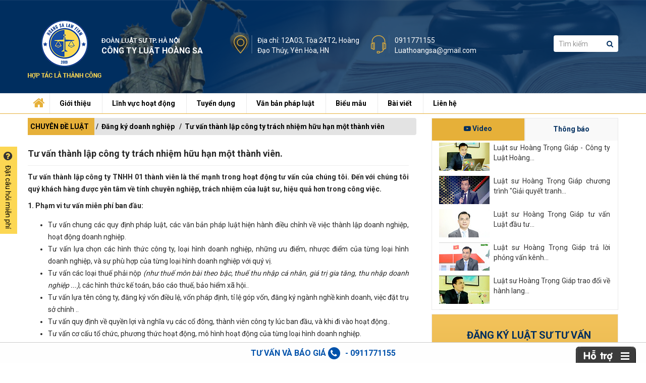

--- FILE ---
content_type: text/html; charset=UTF-8
request_url: https://luathoangsa.vn/tu-van-thanh-lap-cong-ty-trach-nhiem-huu-han-mot-thanh-vien-nd59131.html
body_size: 19825
content:
<!DOCTYPE html>
<html xmlns="http://www.w3.org/1999/xhtml" lang="vi">

<head>
    <meta charset="utf-8" />
    <meta name="keywords" content="Tư vấn thành lập công ty cổ phần, Tư vấn chia công ty trách nhiệm hữu hạn, Tư vấn hợp nhất và thành lập mới công ty cổ phần, Thành lập công ty, Thành lập doanh nghiệp, Thành lập chi nhánh, Thành lập văn phòng đại diện, Thành lập công ty tại Hà Nội ..." />
<meta name="description" content="Tư vấn thành lập công ty cổ phần, Tư vấn chia công ty trách nhiệm hữu hạn, Tư vấn hợp nhất và thành lập mới công ty cổ phần, Thành lập công ty, Thành lập doanh nghiệp, Thành lập chi nhánh, Thành lập văn phòng đại diện, Thành lập công ty tại Hà Nội ..." />
<meta property="og:image" content="https://luathoangsa.vn/mediacenter/media/images/2218/news/ava/s1000_1000/luathoanggia1-1608523894.png" />
<meta property="og:type" content="article" />
<meta property="og:site_name" content="Tư vấn thành lập công ty trách nhiệm hữu hạn một thành viên, Công ty 1 thành viên, Công ty 2 thành viên" />
<meta property="og:title" content="Tư vấn thành lập công ty trách nhiệm hữu hạn một thành viên, Công ty 1 thành viên, Công ty 2 thành viên" />
<meta property="twitter:title" name="twitter:title" content="Tư vấn thành lập công ty trách nhiệm hữu hạn một thành viên, Công ty 1 thành viên, Công ty 2 thành viên" />
<meta property="og:description" content="Tư vấn thành lập công ty cổ phần, Tư vấn chia công ty trách nhiệm hữu hạn, Tư vấn hợp nhất và thành lập mới công ty cổ phần, Thành lập công ty, Thành lập doanh nghiệp, Thành lập chi nhánh, Thành lập văn phòng đại diện, Thành lập công ty tại Hà Nội ..." />
<meta property="twitter:description" name="twitter:description" content="Tư vấn thành lập công ty cổ phần, Tư vấn chia công ty trách nhiệm hữu hạn, Tư vấn hợp nhất và thành lập mới công ty cổ phần, Thành lập công ty, Thành lập doanh nghiệp, Thành lập chi nhánh, Thành lập văn phòng đại diện, Thành lập công ty tại Hà Nội ..." />
<meta property="twitter:card" name="twitter:card" content="Tư vấn thành lập công ty cổ phần, Tư vấn chia công ty trách nhiệm hữu hạn, Tư vấn hợp nhất và thành lập mới công ty cổ phần, Thành lập công ty, Thành lập doanh nghiệp, Thành lập chi nhánh, Thành lập văn phòng đại diện, Thành lập công ty tại Hà Nội ..." />
<meta property="og:url" content="https://luathoangsa.vn/tu-van-thanh-lap-cong-ty-trach-nhiem-huu-han-mot-thanh-vien-nd59131.html" />
<meta name="twitter:image" content="https://luathoangsa.vn/mediacenter/media/images/2218/news/ava/s1000_1000/luathoanggia1-1608523894.png" />
<meta property="og:image:type" name="og:image:type" content="image/png" />
<link rel="shortcut icon" href="/mediacenter/media/images/2218/favi/cty-luat-hoang-sa---logo-fb-zalo-1553742736.jpg" />
<link rel="canonical" href="https://luathoangsa.vn/tu-van-thanh-lap-cong-ty-trach-nhiem-huu-han-mot-thanh-vien-nd59131.html" />
<script type="text/javascript" src="/assets/752de7d2/jquery.min.js"></script>
<script type="text/javascript" src="/assets/752de7d2/jquery.yiiactiveform.js"></script>
<meta name="google-site-verification" content="3xKgwO4Ch01pl3MJbVaqH-RfII3l3JqfiSkejBPjCbw" /> 
<meta name="robots" content="index, follow"" />
<meta name="p:domain_verify" content="cb4d9efda49e6adb466e6e0167f54135"/>
<meta name="msvalidate.01" content="0388BC7DE8DE98E8B2D3BB9579E22974" />
<link rel=”alternate” href=”https://luathoangsa.vn/” hreflang=”vi-vn” />
<meta name="google-site-verification" content="2AO9m7p7IHpXaP9JrQx2gJCrD_jF_NY-8-wsOd3UP5U" />

<!-- Global site tag (gtag.js) - Google Analytics --> <script async src="https://www.googletagmanager.com/gtag/js?id=UA-133453447-1"></script> <script> window.dataLayer = window.dataLayer || []; function gtag(){dataLayer.push(arguments);} gtag('js', new Date()); gtag('config', 'UA-133453447-1'); </script>

<!-- Global site tag (gtag.js) - Google Analytics -->
<script async src="https://www.googletagmanager.com/gtag/js?id=G-HHPS7PMVVR"></script>
<script>
  window.dataLayer = window.dataLayer || [];
  function gtag(){dataLayer.push(arguments);}
  gtag('js', new Date());
  gtag('config', 'G-HHPS7PMVVR');
</script><title>Tư vấn thành lập công ty trách nhiệm hữu hạn một thành viên, Công ty 1 thành viên, Công ty 2 thành viên</title>
    <meta name="viewport" content="width=device-width, initial-scale=1, maximum-scale=1" />
        <link rel="stylesheet" type="text/css" href="/themes/introduce/w3ni737/css/all_plugin.css">
    <link href="https://fonts.googleapis.com/css?family=Roboto:300,400,500,700" rel="stylesheet">
    <link rel="stylesheet" type="text/css" href="/themes/introduce/w3ni737/css/ow/owl.carousel.min.css">
    <link rel="stylesheet" type="text/css" href="/themes/introduce/w3ni737/css/ow/owl.theme.default.min.css">
    <link rel="stylesheet" type="text/css" href="/themes/introduce/w3ni737/css/styles.css?v=2.2.2">
    <script src="/themes/introduce/w3ni737/css/ow/owl.carousel.min.js"></script>
    <link rel="stylesheet" type="text/css" href="/themes/introduce/w3ni737/css/animate.min.css">
    <link rel="stylesheet" type="text/css" href="/themes/introduce/w3ni737/css/customer.css?v=2.2.2">
    <link rel="stylesheet" type="text/css" href="/themes/introduce/w3ni737/css/uchat.css?v=2.2.2">
    <base href="https://luathoangsa.vn/" />
    <script type="application/ld+json">
        {
            "@context": "http://schema.org",
            "@type": "Professionalservice",
            "name": "Luật Hoàng Sa",
            "description": "Công ty Luật Hoàng Sa tiền thân là công ty luật Đông Đô -Đơn vị cung cấp dịch vụ pháp lý, luật sư tư vấn, luật sư Hà Nội, thành lập công ty, giấy phép ...",
            "address": {
                "@type": "PostalAddress",
                "addressLocality": "Tp Hà Nội",
                "streetAddress": "P713, toà F4, 114 Trung Kính, Cầu Giấy, Hà Nội"
            },
            "openingHours": ["T2-T7 09:00-22:30", ],
            "telephone": "+84911771155",
        }
    </script>
</head>

<body class="page-in">
    <h1 style="line-height: 0px;opacity: 0; filter: alpha(opacity=0); text-indent: -9999px;margin: 0px;">Tư vấn thành lập công ty trách nhiệm hữu hạn một thành viên, Công ty 1 thành viên, Công ty 2 thành viên</h1>
    <div class="wapper">
        <!--header-->
        
    <div class="menu-bar-mobile" tabindex="-1">
<!--     <div class="logo-menu">
        <a href="/" title="Công ty Luật Hoàng Sa - Tư vấn luật uy tín, chuyên nghiệp">
            <img alt="Công ty Luật Hoàng Sa - Tư vấn luật uy tín, chuyên nghiệp"
                 src="/mediacenter/media/images/2218/logo/logo-1541146039-1562723213.png">
        </a>
    </div> -->

     <form method="get" action="/tim-kiem.html?t=1">
	<input type="text" class="form-control inputSearch border-form" name="q"
           value=""
           placeholder="Tìm kiếm">
    <button type="submit" value="Tìm kiếm" class="submitForm ">
    	<i class="fa fa-search" aria-hidden="true"></i>
    </button>
</form>            <div class="menu-bar-lv-1">
            <a class="a-lv-1  " href="/" >Trang chủ</a>
                    </div>
            <div class="menu-bar-lv-1">
            <a class="a-lv-1  " href="/gioi-thieu-nc14474.html" >Giới thiệu</a>
                                                <div class="menu-bar-lv-2">
                        <a class="a-lv-2" href="/gioi-thieu-cong-ty-nd54464.html" >
                            <i class="fa fa-angle-right"></i>Giới thiệu  </a>
                                            </div>
                                    <div class="menu-bar-lv-2">
                        <a class="a-lv-2" href="/gioi-thieu-nhan-su-nd53962.html" >
                            <i class="fa fa-angle-right"></i>Nhân sự  </a>
                                            </div>
                                    <div class="menu-bar-lv-2">
                        <a class="a-lv-2" href="/vi-sao-chon-chung-toi-nd53963.html" >
                            <i class="fa fa-angle-right"></i>Vì sao chọn chúng tôi  </a>
                                            </div>
                                    <div class="menu-bar-lv-2">
                        <a class="a-lv-2" href="/kinh-nghiem-luat-su-nd57488.html" >
                            <i class="fa fa-angle-right"></i>Kinh nghiệm luật sư  </a>
                                            </div>
                                    <div class="menu-bar-lv-2">
                        <a class="a-lv-2" href="/quy-dinh-mien-tru-trach-nhiem-nd54070.html" >
                            <i class="fa fa-angle-right"></i>Quy định miễn trừ  </a>
                                            </div>
                                    <div class="menu-bar-lv-2">
                        <a class="a-lv-2" href="/quy-trinh-tu-van-nd57485.html" >
                            <i class="fa fa-angle-right"></i>Quy trình tư vấn  </a>
                                            </div>
                                    <div class="menu-bar-lv-2">
                        <a class="a-lv-2" href="/huong-dan-tra-phi-nd57486.html" >
                            <i class="fa fa-angle-right"></i>Hướng dẫn trả phí  </a>
                                            </div>
                                    <div class="menu-bar-lv-2">
                        <a class="a-lv-2" href="/bao-mat-thong-tin-nd83834.html" >
                            <i class="fa fa-angle-right"></i>Bảo mật thông tin  </a>
                                            </div>
                                <span class="span-lv-1">
                    <i class="fa fa-angle-down"></i>
                </span>
                    </div>
            <div class="menu-bar-lv-1">
            <a class="a-lv-1 yellow " href="/linh-vuc-hoat-dong-nc14497.html" >Lĩnh vực hoạt động</a>
                                                <div class="menu-bar-lv-2">
                        <a class="a-lv-2" href="/luat-su-hinh-su-nd53981.html" >
                            <i class="fa fa-angle-right"></i>Luật sư hình sự  </a>
                                            </div>
                                    <div class="menu-bar-lv-2">
                        <a class="a-lv-2" href="/luat-su-dan-su-dat-dai-nd53983.html" >
                            <i class="fa fa-angle-right"></i>Luật sư dân sự, đất đai  </a>
                                            </div>
                                    <div class="menu-bar-lv-2">
                        <a class="a-lv-2" href="/luat-su-doanh-nghiep-nd58120.html" >
                            <i class="fa fa-angle-right"></i>Luật sư doanh nghiệp  </a>
                                            </div>
                                    <div class="menu-bar-lv-2">
                        <a class="a-lv-2" href="/dang-ky-kinh-doanh-nd58122.html" >
                            <i class="fa fa-angle-right"></i>Đăng ký kinh doanh  </a>
                                            </div>
                                    <div class="menu-bar-lv-2">
                        <a class="a-lv-2" href="/luat-su-rieng-nd58118.html" >
                            <i class="fa fa-angle-right"></i>Luật sư riêng  </a>
                                            </div>
                                    <div class="menu-bar-lv-2">
                        <a class="a-lv-2" href="/giay-phep-con-nd58215.html" >
                            <i class="fa fa-angle-right"></i>Giấy phép con  </a>
                                            </div>
                                    <div class="menu-bar-lv-2">
                        <a class="a-lv-2" href="/tu-van-thue-ke-toan-nd58121.html" >
                            <i class="fa fa-angle-right"></i>Tư vấn thuế, kế toán  </a>
                                            </div>
                                    <div class="menu-bar-lv-2">
                        <a class="a-lv-2" href="/tu-van-so-huu-tri-tue-nd58119.html" >
                            <i class="fa fa-angle-right"></i>Tư vấn sở hữu trí tuệ  </a>
                                            </div>
                                <span class="span-lv-1">
                    <i class="fa fa-angle-down"></i>
                </span>
                    </div>
            <div class="menu-bar-lv-1">
            <a class="a-lv-1  " href="/tuyen-dung-nc14388.html" >Tuyển dụng</a>
                                                <div class="menu-bar-lv-2">
                        <a class="a-lv-2" href="/tuyen-luat-su-cong-tac-nc14410.html" >
                            <i class="fa fa-angle-right"></i>Tuyển luật sư cộng tác  </a>
                                            </div>
                                    <div class="menu-bar-lv-2">
                        <a class="a-lv-2" href="/tuyen-nhan-vien-nc14411.html" >
                            <i class="fa fa-angle-right"></i>Tuyển nhân viên  </a>
                                            </div>
                                    <div class="menu-bar-lv-2">
                        <a class="a-lv-2" href="/tuyen-thuc-tap-va-tap-su-nc14412.html" >
                            <i class="fa fa-angle-right"></i>Tuyển thực tập và tập sự  </a>
                                            </div>
                                <span class="span-lv-1">
                    <i class="fa fa-angle-down"></i>
                </span>
                    </div>
            <div class="menu-bar-lv-1">
            <a class="a-lv-1  " href="/van-ban-phap-luat-nc14369.html" >Văn bản pháp luật</a>
                                                <div class="menu-bar-lv-2">
                        <a class="a-lv-2" href="/hien-phap-luat-phap-lenh-nc14373.html" >
                            <i class="fa fa-angle-right"></i>Hiến pháp, luật, pháp lệnh  </a>
                                            </div>
                                    <div class="menu-bar-lv-2">
                        <a class="a-lv-2" href="/nghi-quyet-va-quyet-dinh-nc14374.html" >
                            <i class="fa fa-angle-right"></i>Nghị quyết và quyết định  </a>
                                            </div>
                                    <div class="menu-bar-lv-2">
                        <a class="a-lv-2" href="/nghi-dinh-nc14375.html" >
                            <i class="fa fa-angle-right"></i>Nghị định  </a>
                                            </div>
                                    <div class="menu-bar-lv-2">
                        <a class="a-lv-2" href="/thong-tu-nc14377.html" >
                            <i class="fa fa-angle-right"></i>Thông tư  </a>
                                            </div>
                                    <div class="menu-bar-lv-2">
                        <a class="a-lv-2" href="/cong-van-thong-bao-nc14376.html" >
                            <i class="fa fa-angle-right"></i>Công văn thông báo  </a>
                                            </div>
                                <span class="span-lv-1">
                    <i class="fa fa-angle-down"></i>
                </span>
                    </div>
            <div class="menu-bar-lv-1">
            <a class="a-lv-1  " href="/bieu-mau-nc14378.html" >Biểu mẫu</a>
                                                <div class="menu-bar-lv-2">
                        <a class="a-lv-2" href="/mau-don-thong-dung-nc14379.html" >
                            <i class="fa fa-angle-right"></i>Mẫu đơn thông dụng  </a>
                                            </div>
                                    <div class="menu-bar-lv-2">
                        <a class="a-lv-2" href="/mau-hop-dong-nc14383.html" >
                            <i class="fa fa-angle-right"></i>Mẫu hợp đồng  </a>
                                            </div>
                                    <div class="menu-bar-lv-2">
                        <a class="a-lv-2" href="/mau-doanh-nghiep-nc14380.html" >
                            <i class="fa fa-angle-right"></i>Mẫu doanh nghiệp  </a>
                                            </div>
                                    <div class="menu-bar-lv-2">
                        <a class="a-lv-2" href="/mau-don-to-tung-nc14384.html" >
                            <i class="fa fa-angle-right"></i>Mẫu đơn tố tụng  </a>
                                            </div>
                                    <div class="menu-bar-lv-2">
                        <a class="a-lv-2" href="/mau-cong-van-nc14381.html" >
                            <i class="fa fa-angle-right"></i>Mẫu công văn  </a>
                                            </div>
                                    <div class="menu-bar-lv-2">
                        <a class="a-lv-2" href="/mau-dan-su-dat-dai-nc14385.html" >
                            <i class="fa fa-angle-right"></i>Mẫu dân sự đất đai  </a>
                                            </div>
                                    <div class="menu-bar-lv-2">
                        <a class="a-lv-2" href="/mau-thue-ke-toan-nc14382.html" >
                            <i class="fa fa-angle-right"></i>Mẫu thuế, kế toán  </a>
                                            </div>
                                    <div class="menu-bar-lv-2">
                        <a class="a-lv-2" href="/mau-bieu-khac-nc14386.html" >
                            <i class="fa fa-angle-right"></i>Mẫu biểu khác  </a>
                                            </div>
                                <span class="span-lv-1">
                    <i class="fa fa-angle-down"></i>
                </span>
                    </div>
            <div class="menu-bar-lv-1">
            <a class="a-lv-1  " href="/bai-viet-nc14387.html" >Bài viết</a>
                                                <div class="menu-bar-lv-2">
                        <a class="a-lv-2" href="/bao-ho-thuong-hieu-nc15871.html" >
                            <i class="fa fa-angle-right"></i>Bảo hộ thương hiệu  </a>
                                            </div>
                                    <div class="menu-bar-lv-2">
                        <a class="a-lv-2" href="/an-le-nc15869.html" >
                            <i class="fa fa-angle-right"></i>Án lệ  </a>
                                            </div>
                                    <div class="menu-bar-lv-2">
                        <a class="a-lv-2" href="/vu-an-luat-su-nc14676.html" >
                            <i class="fa fa-angle-right"></i>Vụ án, Luật sư  </a>
                                            </div>
                                    <div class="menu-bar-lv-2">
                        <a class="a-lv-2" href="/doanh-nghiep-nc14469.html" >
                            <i class="fa fa-angle-right"></i>Doanh nghiệp  </a>
                                            </div>
                                    <div class="menu-bar-lv-2">
                        <a class="a-lv-2" href="/quy-dinh-to-tung-nc14470.html" >
                            <i class="fa fa-angle-right"></i>Quy định tố tụng  </a>
                                            </div>
                                    <div class="menu-bar-lv-2">
                        <a class="a-lv-2" href="/binh-luan-hinh-su-nc14514.html" >
                            <i class="fa fa-angle-right"></i>Bình luận hình sự  </a>
                                            </div>
                                    <div class="menu-bar-lv-2">
                        <a class="a-lv-2" href="/binh-luan-dan-su-nc14515.html" >
                            <i class="fa fa-angle-right"></i>Bình luận dân sự  </a>
                                            </div>
                                <span class="span-lv-1">
                    <i class="fa fa-angle-down"></i>
                </span>
                    </div>
            <div class="menu-bar-lv-1">
            <a class="a-lv-1  " href="/lien-he.html" >Liên hệ</a>
                    </div>
    </div>
<div class="shadow-open-menu"></div>
<div class="menu-btn-show">
    <span class="border-style"></span>
    <span class="border-style"></span>
    <span class="border-style"></span>
</div>

    <!-- end menu mobile -->
   <header>
        <div class="top">
            <div class="container">
                <div class="logo">
                    <a href="/"><h2><img alt="Về trang chủ" src="/mediacenter/media/images/2218/logo/logo-1541146039-1562723213.png" /></h2></a>
                </div>
                <div class="text_company">
                                <p><span style="font-family:Tahoma,Geneva,sans-serif;"><span style="font-size:12px;">ĐOÀN LUẬT SƯ TP. HÀ NỘI</span></span></p>

<p><span style="font-size:16px;"><strong>CÔNG TY LUẬT HOÀNG SA</strong></span></p>
                           
                </div>
                <div class="address_phone">
                                <div class="address">
<div class="icon"><img alt="" src="https://luathoangsa.vn/data/media/2218/images/t%E1%BA%A3i%20xu%E1%BB%91ng.png" /></div>

<div class="text">
<p>Địa chỉ: 12A03, Tòa&nbsp;24T2, Hoàng Đạo Thúy, Yên Hòa, HN</p>
</div>
</div>
                    <div class="phone">
<div class="icon"><img alt="" src="https://luathoangsa.vn/data/media/2218/images/t%E1%BA%A3i%20xu%E1%BB%91ng%20(1).png" /></div>

<div class="text">
<p><span style="color:#ff0000;"></span><a href="tel:0911771155">0911771155</a></p>

<p><a href="mailto:Luathoangsa@gmail.com">Luathoangsa@gmail.com</a></p>
</div>

<div style="clear: both;">&nbsp;</div>
</div>
                            </div>
                <div class="search">
                    <form method="get" action="/tim-kiem.html?t=1">
	<input type="text" class="form-control inputSearch border-form" name="q"
           value=""
           placeholder="Tìm kiếm">
    <button type="submit" value="Tìm kiếm" class="submitForm ">
    	<i class="fa fa-search" aria-hidden="true"></i>
    </button>
</form>                    <!-- <form>
                        <input type="text" name="" placeholder="Tìm kiếm">
                        <button><i class="fa fa-search" aria-hidden="true"></i></button>
                    </form> -->
                </div>
            </div>
            
        </div>

        <div class="menu">
            <div class="container">
                <div class="menu_item">
                       <ul>
                    <li class="  ">
                <a href="/" title="Trang chủ" class="">
                                            <i class="fa fa-home home" aria-hidden="true"></i>
                                    </a>
                            </li>
                    <li class="has-sub  ">
                <a href="/gioi-thieu-nc14474.html" title="Giới thiệu" class="">
                                        Giới thiệu                                    </a>
                                    <ul>
                                                    <li>
                                <a href="/gioi-thieu-cong-ty-nd54464.html"><span><i class="fa fa-check" aria-hidden="true"></i></span>Giới thiệu</a>
                                                            </li>
                                                    <li>
                                <a href="/gioi-thieu-nhan-su-nd53962.html"><span><i class="fa fa-check" aria-hidden="true"></i></span>Nhân sự</a>
                                                            </li>
                                                    <li>
                                <a href="/vi-sao-chon-chung-toi-nd53963.html"><span><i class="fa fa-check" aria-hidden="true"></i></span>Vì sao chọn chúng tôi</a>
                                                            </li>
                                                    <li>
                                <a href="/kinh-nghiem-luat-su-nd57488.html"><span><i class="fa fa-check" aria-hidden="true"></i></span>Kinh nghiệm luật sư</a>
                                                            </li>
                                                    <li>
                                <a href="/quy-dinh-mien-tru-trach-nhiem-nd54070.html"><span><i class="fa fa-check" aria-hidden="true"></i></span>Quy định miễn trừ</a>
                                                            </li>
                                                    <li>
                                <a href="/quy-trinh-tu-van-nd57485.html"><span><i class="fa fa-check" aria-hidden="true"></i></span>Quy trình tư vấn</a>
                                                            </li>
                                                    <li>
                                <a href="/huong-dan-tra-phi-nd57486.html"><span><i class="fa fa-check" aria-hidden="true"></i></span>Hướng dẫn trả phí</a>
                                                            </li>
                                                    <li>
                                <a href="/bao-mat-thong-tin-nd83834.html"><span><i class="fa fa-check" aria-hidden="true"></i></span>Bảo mật thông tin</a>
                                                            </li>
                                            </ul>
                            </li>
                    <li class="has-sub  ">
                <a href="/linh-vuc-hoat-dong-nc14497.html" title="Lĩnh vực hoạt động" class="">
                                        Lĩnh vực hoạt động                                    </a>
                                    <ul>
                                                    <li>
                                <a href="/luat-su-hinh-su-nd53981.html"><span><i class="fa fa-check" aria-hidden="true"></i></span>Luật sư hình sự</a>
                                                            </li>
                                                    <li>
                                <a href="/luat-su-dan-su-dat-dai-nd53983.html"><span><i class="fa fa-check" aria-hidden="true"></i></span>Luật sư dân sự, đất đai</a>
                                                            </li>
                                                    <li>
                                <a href="/luat-su-doanh-nghiep-nd58120.html"><span><i class="fa fa-check" aria-hidden="true"></i></span>Luật sư doanh nghiệp</a>
                                                            </li>
                                                    <li>
                                <a href="/dang-ky-kinh-doanh-nd58122.html"><span><i class="fa fa-check" aria-hidden="true"></i></span>Đăng ký kinh doanh</a>
                                                            </li>
                                                    <li>
                                <a href="/luat-su-rieng-nd58118.html"><span><i class="fa fa-check" aria-hidden="true"></i></span>Luật sư riêng</a>
                                                            </li>
                                                    <li>
                                <a href="/giay-phep-con-nd58215.html"><span><i class="fa fa-check" aria-hidden="true"></i></span>Giấy phép con</a>
                                                            </li>
                                                    <li>
                                <a href="/tu-van-thue-ke-toan-nd58121.html"><span><i class="fa fa-check" aria-hidden="true"></i></span>Tư vấn thuế, kế toán</a>
                                                            </li>
                                                    <li>
                                <a href="/tu-van-so-huu-tri-tue-nd58119.html"><span><i class="fa fa-check" aria-hidden="true"></i></span>Tư vấn sở hữu trí tuệ</a>
                                                            </li>
                                            </ul>
                            </li>
                    <li class="has-sub  ">
                <a href="/tuyen-dung-nc14388.html" title="Tuyển dụng" class="">
                                        Tuyển dụng                                    </a>
                                    <ul>
                                                    <li>
                                <a href="/tuyen-luat-su-cong-tac-nc14410.html"><span><i class="fa fa-check" aria-hidden="true"></i></span>Tuyển luật sư cộng tác</a>
                                                            </li>
                                                    <li>
                                <a href="/tuyen-nhan-vien-nc14411.html"><span><i class="fa fa-check" aria-hidden="true"></i></span>Tuyển nhân viên</a>
                                                            </li>
                                                    <li>
                                <a href="/tuyen-thuc-tap-va-tap-su-nc14412.html"><span><i class="fa fa-check" aria-hidden="true"></i></span>Tuyển thực tập và tập sự</a>
                                                            </li>
                                            </ul>
                            </li>
                    <li class="has-sub  ">
                <a href="/van-ban-phap-luat-nc14369.html" title="Văn bản pháp luật" class="">
                                        Văn bản pháp luật                                    </a>
                                    <ul>
                                                    <li>
                                <a href="/hien-phap-luat-phap-lenh-nc14373.html"><span><i class="fa fa-check" aria-hidden="true"></i></span>Hiến pháp, luật, pháp lệnh</a>
                                                            </li>
                                                    <li>
                                <a href="/nghi-quyet-va-quyet-dinh-nc14374.html"><span><i class="fa fa-check" aria-hidden="true"></i></span>Nghị quyết và quyết định</a>
                                                            </li>
                                                    <li>
                                <a href="/nghi-dinh-nc14375.html"><span><i class="fa fa-check" aria-hidden="true"></i></span>Nghị định</a>
                                                            </li>
                                                    <li>
                                <a href="/thong-tu-nc14377.html"><span><i class="fa fa-check" aria-hidden="true"></i></span>Thông tư</a>
                                                            </li>
                                                    <li>
                                <a href="/cong-van-thong-bao-nc14376.html"><span><i class="fa fa-check" aria-hidden="true"></i></span>Công văn thông báo</a>
                                                            </li>
                                            </ul>
                            </li>
                    <li class="has-sub  ">
                <a href="/bieu-mau-nc14378.html" title="Biểu mẫu" class="">
                                        Biểu mẫu                                    </a>
                                    <ul>
                                                    <li>
                                <a href="/mau-don-thong-dung-nc14379.html"><span><i class="fa fa-check" aria-hidden="true"></i></span>Mẫu đơn thông dụng</a>
                                                            </li>
                                                    <li>
                                <a href="/mau-hop-dong-nc14383.html"><span><i class="fa fa-check" aria-hidden="true"></i></span>Mẫu hợp đồng</a>
                                                            </li>
                                                    <li>
                                <a href="/mau-doanh-nghiep-nc14380.html"><span><i class="fa fa-check" aria-hidden="true"></i></span>Mẫu doanh nghiệp</a>
                                                            </li>
                                                    <li>
                                <a href="/mau-don-to-tung-nc14384.html"><span><i class="fa fa-check" aria-hidden="true"></i></span>Mẫu đơn tố tụng</a>
                                                            </li>
                                                    <li>
                                <a href="/mau-cong-van-nc14381.html"><span><i class="fa fa-check" aria-hidden="true"></i></span>Mẫu công văn</a>
                                                            </li>
                                                    <li>
                                <a href="/mau-dan-su-dat-dai-nc14385.html"><span><i class="fa fa-check" aria-hidden="true"></i></span>Mẫu dân sự đất đai</a>
                                                            </li>
                                                    <li>
                                <a href="/mau-thue-ke-toan-nc14382.html"><span><i class="fa fa-check" aria-hidden="true"></i></span>Mẫu thuế, kế toán</a>
                                                            </li>
                                                    <li>
                                <a href="/mau-bieu-khac-nc14386.html"><span><i class="fa fa-check" aria-hidden="true"></i></span>Mẫu biểu khác</a>
                                                            </li>
                                            </ul>
                            </li>
                    <li class="has-sub  ">
                <a href="/bai-viet-nc14387.html" title="Bài viết" class="">
                                        Bài viết                                    </a>
                                    <ul>
                                                    <li>
                                <a href="/bao-ho-thuong-hieu-nc15871.html"><span><i class="fa fa-check" aria-hidden="true"></i></span>Bảo hộ thương hiệu</a>
                                                            </li>
                                                    <li>
                                <a href="/an-le-nc15869.html"><span><i class="fa fa-check" aria-hidden="true"></i></span>Án lệ</a>
                                                            </li>
                                                    <li>
                                <a href="/vu-an-luat-su-nc14676.html"><span><i class="fa fa-check" aria-hidden="true"></i></span>Vụ án, Luật sư</a>
                                                            </li>
                                                    <li>
                                <a href="/doanh-nghiep-nc14469.html"><span><i class="fa fa-check" aria-hidden="true"></i></span>Doanh nghiệp</a>
                                                            </li>
                                                    <li>
                                <a href="/quy-dinh-to-tung-nc14470.html"><span><i class="fa fa-check" aria-hidden="true"></i></span>Quy định tố tụng</a>
                                                            </li>
                                                    <li>
                                <a href="/binh-luan-hinh-su-nc14514.html"><span><i class="fa fa-check" aria-hidden="true"></i></span>Bình luận hình sự</a>
                                                            </li>
                                                    <li>
                                <a href="/binh-luan-dan-su-nc14515.html"><span><i class="fa fa-check" aria-hidden="true"></i></span>Bình luận dân sự</a>
                                                            </li>
                                            </ul>
                            </li>
                    <li class="  ">
                <a href="/lien-he.html" title="Liên hệ" class="">
                                        Liên hệ                                    </a>
                            </li>
            </ul>
                </div>
            </div>
        </div>
    </header>

    
           <!--End header -->
        <div class="main">
            <div class="container">
	<div class="row">
		<div class="col-xs-12 col-sm-12 col-md-8 col-lg-8">
			<div class="slider_video">
							</div>
			<div class="about">
				        <div class="breadcrumbs">
            <ul class="breadcrumb">
                                    <li class="breadcrumb-item ">
                        <a href="/" title="Trang chủ">
                            Trang chủ                        </a>
                    </li>
                                    <li class="breadcrumb-item ">
                        <a href="/tu-van-luat-nc14475.html" title="CHUYÊN ĐỀ LUẬT">
                            CHUYÊN ĐỀ LUẬT                        </a>
                    </li>
                                    <li class="breadcrumb-item ">
                        <a href="/dang-ky-doanh-nghiep-nc14488.html" title="Đăng ký doanh nghiệp">
                            Đăng ký doanh nghiệp                        </a>
                    </li>
                                    <li class="breadcrumb-item ">
                        <a href="https://luathoangsa.vn/tu-van-thanh-lap-cong-ty-trach-nhiem-huu-han-mot-thanh-vien-nd59131.html" title="Tư vấn thành lập công ty trách nhiệm hữu hạn một thành viên">
                            Tư vấn thành lập công ty trách nhiệm hữu hạn một thành viên                        </a>
                    </li>
                            </ul>
      
    </div>
				<style type="text/css">.about .about_left .content .text a {
    left: 15px;
}
.about_left .content .text ul {padding-left: 15px;}
.news-rlt ul li {
    width: 100%;
}
.form_lh .content input {
    color: #000;
}
.form_lh .content textarea {
    color: #000;
}
header .menu .menu_item ul li i.home {
    font-size: 25px;
    line-height: 0;
    position: absolute;
    left: 10px;
    bottom: 5px;
    margin: 0 auto;
}
header .menu .menu_item>ul>li:nth-child(1).yellow {
     background: transparent !important;
}
header .menu .menu_item>ul>li.yellow, header .menu .menu_item>ul>li:hover {
background: #e6b039;
}
header .menu .menu_item>ul>li:hover>a {
    color: #000;
}
header .menu .menu_item>ul>li:first-child:hover {
background:none
}
header .top .logo img {max-width:100%;max-height: 116px;}
.fb_iframe_widget iframe {height:60px!important;}


@media (max-width: 575px) {
header .top .logo img {
    max-height: 70px;
}
header .address_phone .text {
    padding-left: 30px;
}

.aml_dk-mobile.aml_dk-style-default[class*='bottom-right'] {
    bottom: 70px;
    z-index: 999;
}
.aml_dk-mobile.aml_dk-style-default[class*='-right'].aml_dk-md .aml-pb-style-default.aml-powered-by {
    display: none;
}
}

.about .about_left .content .text li a {
    position: unset;
    color: unset;
    float: unset;
}


body > ins.adsbygoogle.adsbygoogle-noablate {opacity: 0 !important; top: -400px !important;bottom: -400px !important;}
.google-auto-placed {	opacity: 0 !important;}
.google-auto-placed, .adsbygoogle {position: absolute !important;
    left: -10000px !important; 
        opacity: 0 !important;    z-index: -1 !important;
        }
body {padding-top: 0px !important;}
@media (max-width: 767px) {
.adsbygoogle {position: fixed !important;opacity: 0 !important;    z-index: -1 !important;}
}

html .adsbygoogle {
  left: -10000px !important; 
        opacity: 0 !important;    z-index: -1 !important; }
.adsbygoogle {
  left: -10000px !important; 
        opacity: 0 !important;    z-index: -1 !important; }
.adsbygoogle-noablate {
  left: -10000px !important; 
        opacity: 0 !important;    z-index: -1 !important; }</style><div class="layout-news-detail-content content-standard-ck">
    <!-- <h1 class="title-detail">
		Tư vấn thành lập công ty trách nhiệm hữu hạn một thành viên	</h1> -->
    <!-- <div class="date date-detail-news-in">
		<i class="far fa-clock"></i><span>01-11-2019</span>
	</div> -->
    <div class="detail-pdc-content">
                <p style="text-align: justify;"><span style="font-size:18px;"><strong>Tư vấn thành lập công ty trách nhiệm hữu hạn một thành viên.</strong></span><span style="font-size:18px;"></span></p>

<hr />
<p style="text-align: justify;"><strong>Tư vấn thành lập công ty TNHH 01 thành viên là thế mạnh trong hoạt động tư vấn của chúng tôi. Đến với chúng tôi quý khách hàng được yên tâm về tính chuyên nghiệp, trách nhiệm của luật sư, hiệu quả hơn trong công việc.</strong></p>

<p style="text-align: justify;"><strong>1. Phạm vi tư vấn miễn phí ban đầu:</strong></p>

<ul>
	<li style="text-align: justify;">Tư vấn chung các quy định pháp luật, các văn bản pháp luật hiện hành điều chỉnh về việc thành lập doanh nghiệp, hoạt động doanh nghiệp.</li>
	<li style="text-align: justify;">Tư vấn lựa chọn các hình thức công ty, loại hình doanh nghiệp, những ưu điểm, nhược điểm của từng loại hình doanh nghiệp, và sự phù hợp của từng loại hình doanh nghiệp với quý vị.</li>
	<li style="text-align: justify;">Tư vấn các loại thuế phải nộp&nbsp;<em>(như thuế môn bài theo bậc, thuế thu nhập cá nhân, giá trị gia tăng, thu nhập doanh nghiệp ...)</em>, các hình thức kế toán, báo cáo thuế, bảo hiểm xã hội..</li>
	<li style="text-align: justify;">Tư vấn lựa tên công ty, đăng ký vốn điều lệ, vốn pháp định, tỉ lệ góp vốn, đăng ký ngành nghề kinh doanh, việc đặt trụ sở chính ..</li>
	<li style="text-align: justify;">Tư vấn quy định về quyền lợi và nghĩa vụ các cổ đông, thành viên công ty lúc ban đầu, và khi đi vào hoạt động..</li>
	<li style="text-align: justify;">Tư vấn cơ cấu tổ chức, phương thức hoạt động, mô hình hoạt động của từng loại hình doanh nghiệp.</li>
</ul>

<p style="text-align: justify;"><strong>2. Luật sư hỗ trợ hoàn thiện hồ sơ bao gồm:</strong></p>

<ul>
	<li style="text-align: justify;">Giấy đề nghị đăng ký thành lập công ty TNHH một thành viên.</li>
	<li style="text-align: justify;"><font face="arial, helvetica, sans-serif">Điều lệ công ty TNHH một thành viên.</font></li>
	<li style="text-align: justify;">Danh sách thành viên TNHH một thành viên là nhà đầu tư nước ngoài.</li>
	<li style="text-align: justify;">Quyết định thành lập hoặc Giấy chứng nhận đăng ký doanh nghiệp hoặc giấy tờ tương đương khác, một trong các giấy tờ chứng thực cá nhân quy định tại Điều 10 Nghị định 78/2015 của người đại diện theo ủy quyền và văn bản ủy quyền tương ứng đối với trường hợp người thành lập doanh nghiệp là tổ chức.</li>
	<li style="text-align: justify;">Giấy chứng nhận đăng ký đầu tư đối với trường hợp doanh nghiệp được thành lập hoặc tham gia thành lập bởi nhà đầu tư nước ngoài hoặc tổ chức kinh tế có vốn đầu tư nước ngoài theo quy định tại Luật Đầu tư và các văn bản hướng dẫn thi hành.</li>
	<li style="text-align: justify;">Giấy tờ chứng thực cá nhân hợp lệ theo quy định.</li>
	<li style="text-align: justify;">Một số tài liệu khác theo yêu cầu hợp pháp từ phía cơ quan có thẩm quyền.</li>
</ul>

<p style="text-align: justify;"><strong>3. Luật sư đại diện thực hiện trọn gói dịch vụ thành lập công ty:</strong></p>

<ul>
	<li style="text-align: justify;">Đại diện cho khách hàng trong việc nộp hồ sơ, nhận kết quả tại cơ quan nhà nước có thẩm quyền.</li>
	<li style="text-align: justify;">Đại diện cho khách hàng theo dõi tiến độ, đốc thúc hồ sơ.</li>
	<li style="text-align: justify;">Đại diện cho khách hàng thực hiện việc khiếu nại, tố cáo những hành vi vi phạm pháp luật của bên thứ ba, và của nội bộ chính doanh nghiệp.</li>
	<li style="text-align: justify;">Kết quả khách hàng nhận được khi sử dụng dịch vụ thành lập công ty tại Luật Hoàng Sa bao gồm:</li>
</ul>

<p style="text-align: justify; margin-left: 40px;">+ Giấy chứng nhận đăng ký doanh nghiệp và mã số thuế.</p>

<ul>
	<li style="text-align: justify;">+ Con dấu pháp nhân.</li>
	<li style="text-align: justify;">+ Đăng công bố trên cổng thông tin đăng ký doanh nghiệp quốc gia.</li>
	<li style="text-align: justify;">+ Hồ sơ kê khai thuế ban đầu.</li>
	<li style="text-align: justify;">+ Tài khoản ngân hàng, chữ ký số.</li>
</ul>

<p style="text-align: justify; margin-left: 40px;">+ Tờ phiếu hướng dẫn những việc cần làm sau khi thành lập công ty do Luật sư cung cấp.</p>

<p style="text-align: justify;"><strong>4. Quy trình thực hiện và tiến độ thực hiện:</strong></p>

<ul>
	<li style="text-align: justify;">Quy trình thực hiện thành lập công ty như sau:&nbsp;</li>
</ul>

<p style="text-align: justify; margin-left: 40px;">Luật sư&nbsp;<strong>Công ty Luật Hoàng Sa</strong>&nbsp;tư vấn, trao đổi, thống nhất với khách hàng&nbsp;<strong><em>-&gt; ký Kết hợp đồng dịch vụ, tạm ứng phí dịch vụ -&gt; soạn thảo hồ sơ, đại diện các công việc thành lập công ty -&gt; bàn giao kết quả, thanh lý hợp đồng.</em></strong></p>

<ul>
	<li style="text-align: justify;">Thời gian thực hiện: 3-4 ngày làm việc kể từ ngày hồ sơ hợp lệ.</li>
	<li style="text-align: justify;">Phí dịch vụ: Theo bảng phí dịch vụ công bố tại Website https://luathoangsa.vn&nbsp;</li>
</ul>

<p><strong>5. LIÊN HỆ VỚI LUẬT SƯ ĐỂ ĐƯỢC TƯ VẤN:</strong></p>

<ul>
	<li>Điện thoại: 0911771155</li>
	<li>Email: luathoangsa@gmail.com</li>
	<li>Báo giá: Xem chi tiết báo giá dịch vụ trên website<strong>&nbsp;http://luathoangsa.vn&nbsp;</strong></li>
</ul>

<hr align="center" noshade="noshade" size="0" width="100%" />
<p><strong><em>Công ty Luật Hoàng Sa có hơn 15 năm kinh nghiệm trong các lĩnh vực tư vấn pháp luật như:</em></strong></p>

<ul>
	<li><a href="https://luathoangsa.vn/luat-su-hinh-su-nd53981.html">Tư vấn pháp luật hình sự</a></li>
	<li><a href="https://luathoangsa.vn/luat-su-dan-su-dat-dai-nd53983.html">Tư vấn đất đai, hôn nhân gia đình, tranh chấp tài sản</a></li>
	<li><a href="https://luathoangsa.vn/dang-ky-kinh-doanh-nd58122.html">Tư vấn thành lập công ty</a></li>
	<li><a href="https://luathoangsa.vn/giay-phep-con-nd58215.html">Tư vấn xin các loại giấy phép con</a></li>
	<li><a href="https://luathoangsa.vn/tu-van-thue-ke-toan-nd58121.html">Tư vấn thuế, kế toán, bảo hiểm xã hội</a></li>
	<li><a href="https://luathoangsa.vn/tu-van-so-huu-tri-tue-nd58119.html">Tư vấn thành lập công ty nước ngoài, đăng ký sở hữu trí tuệ</a></li>
	<li><a href="https://luathoangsa.vn/luat-su-rieng-nd58118.html">Dịch vụ luật sư riêng...</a></li>
</ul>

<hr />
<p>&nbsp;</p>

<p><strong>MỘT SỐ KHÁCH HÀNG TIÊU BIỂU CỦA CÔNG TY LUẬT HOÀNG SA</strong></p>

<ul>
	<li>Tập đoàn FPT (FPT Soft, FPT University, FPT&nbsp;shop, Fis ...).</li>
	<li>Công ty Bình Minh (Petro Bình Minh Quảng Ninh).</li>
	<li>Công ty TNHH Osco International (Nhật Bản).</li>
	<li>Tổng công ty Mỏ Việt Bắc - Tập đoàn TKV.</li>
	<li>Công ty CP Licogi13- CMC.</li>
	<li>Công ty CP đầu tư BizMan (Quảng Cáo ngoài trời).</li>
	<li>Công ty TNHH truyền thông Dolphin.</li>
	<li>Công ty Ô tô Hyundai Đông Nam.</li>
	<li>Công ty chứng khoán Vinashin.</li>
	<li>Công ty Dịch vụ bảo vệ Đông Nam Á - SeaBank AMC.</li>
	<li>Constrexim Holding.</li>
	<li>Ngân hàng thương mại cổ phần quân đội (MBBank).</li>
	<li>Ngân hàng&nbsp;ShinhanBank tại Việt Nam.</li>
	<li>Công ty giáo dục quốc tế Nhật Bản (tư vấn du học).</li>
	<li>Công ty VnTrip OTA (Du lịch lữ hành).</li>
	<li>&amp; các cá nhân, tổ chức là thân chủ/ khách hàng của Công ty Luật Hoàng Sa tham gia tố tụng tại tòa án, cơ quan tố tụng khác.</li>
</ul>

<p>&nbsp;</p>
    </div>
    
    <!-- Cắm menu liên hệ -->
    <div class="box-questionmaker">  
			<a class="btn " href="tel:0911771155" >
			<i class="fa fa-phone-square"></i> <span>Gọi luật sư</span>
		</a>  
				<a class="btn btns" href="javascript:void(0)" >
			<i class="fa fa-envelope"></i> <span>Đặt câu hỏi</span>
		</a>  
				<a class="btn btns" href="javascript:void(0)" >
			<i class="fa fa-reply"></i> <span>Đặt hẹn Luật sư<span class="hide-mb"> - 0911771155</span></span>
		</a>  
				<a class="btn btns" href="javascript:void(0)" >
			<i class="fa fa-check-circle-o"></i> <span>Yêu cầu báo giá<span class="hide-mb"> - 0911771155</span></span>
		</a>  
		</div>
    <hr style="border-top: 1px dotted #999;">
                <div class="lhvs" style="background: #f0f0f0;font-size: 14px;display: table;border: 1px solid rgb(221, 221, 221);margin: 10px auto;padding: 10px 10px;">
<div class="img _cate"><img alt="" height="148" src="https://luathoangsa.vn/data/media/2218/images/%E1%BA%A3nh%20lu%E1%BA%ADt%20s%C6%B0%20gi%C3%A1p(1).jpg" width="145" /></div>

<div class="content">
<div style="margin:auto;display:table; margin-bottom:0px;">
<p style="margin-top:0px;"><strong style="font-size:15px;margin-top:0px;">&nbsp; &nbsp; &nbsp; &nbsp;Quý khách liên hệ với chúng tôi</strong></p>

<p style="margin-bottom:0px;"><strong style="font-size:15px;"><i aria-hidden="true" class="fa fa-star"></i>&nbsp;<a href="http://luathoangsa.vn">CÔNG TY LUẬT TNHH HOÀNG SA</a></strong></p>
</div>
<b><i aria-hidden="true" class="fa fa-star"></i></b>&nbsp;&nbsp;12A03, Tòa 24T2, Hoàng Đạo Thúy, Yên Hòa, HN<br />
<b><i aria-hidden="true" class="fa fa-star"></i></b>&nbsp;&nbsp;<a href="tel: 0911771155">0911771155</a><br />
<b><i aria-hidden="true" class="fa fa-star"></i></b>&nbsp;&nbsp;<a href="mailto:Luathoangsa@gmail.com" target="_blank">Luathoangsa@gmail.com</a>

<div style=" font-size:14px; font-weight:bold;  display:table">&nbsp; &nbsp; &nbsp; &nbsp; <em><a href="http://luathoangsa.vn"><span style="color:#ff0000;">Hotline:</span></a>&nbsp;&nbsp;<a href="tel: 0911771155"><span style="color:#ff0000;">0911771155</span></a><span style="color:#ff0000;">&nbsp;(Luật sư Giáp)</span></em></div>
</div>
</div>
        
    
</div>
<script>(function(d, s, id) {
  var js, fjs = d.getElementsByTagName(s)[0];
  if (d.getElementById(id)) return;
  js = d.createElement(s); js.id = id;
  js.src = "//connect.facebook.net/en_US/sdk.js#xfbml=1&version=v3.0";
  fjs.parentNode.insertBefore(js, fjs);
}(document, 'script', 'facebook-jssdk'));</script><script src="https://apis.google.com/js/platform.js" async defer></script><div class="social">
    <div class="social-item fb-share-button" data-href="https://luathoangsa.vn/tu-van-thanh-lap-cong-ty-trach-nhiem-huu-han-mot-thanh-vien-nd59131.html" data-layout="button_count"></div>
    <div class="social-item fb-like" data-href="https://luathoangsa.vn/tu-van-thanh-lap-cong-ty-trach-nhiem-huu-han-mot-thanh-vien-nd59131.html" data-layout="button_count" data-action="like" data-show-faces="true" data-share="false"></div>
    <div class="social-item g-plusone" data-size="medium" data-href="https://luathoangsa.vn/tu-van-thanh-lap-cong-ty-trach-nhiem-huu-han-mot-thanh-vien-nd59131.html"></div>
</div><!-- <div class="fb_comment">
    <div class="fb-comments" data-href="https://luathoangsa.vn/tu-van-thanh-lap-cong-ty-trach-nhiem-huu-han-mot-thanh-vien-nd59131.html"
         order_by="reverse_time" data-numposts="5" data-colorscheme="light" width="100%">
    </div>
</div> -->
<div class="news-rlt">
			<div class="title">
			<h2>Bài viết liên quan</h2>
		</div>
		<ul>
					<li>
				<a href="/dich-vu-thanh-lap-cong-ty-trong-nuoc-nd59134.html" title="Dịch vụ thành lập công ty trong nước">Dịch vụ thành lập công ty trong nước</a>
			</li>
					<li>
				<a href="/tu-van-thanh-lap-doanh-nghiep-tu-nhan-nd59133.html" title="Tư vấn thành lập doanh nghiệp tư nhân">Tư vấn thành lập doanh nghiệp tư nhân</a>
			</li>
					<li>
				<a href="/tu-van-thanh-lap-cong-ty-hop-danh-nd59132.html" title="Tư vấn thành lập công ty hợp danh">Tư vấn thành lập công ty hợp danh</a>
			</li>
					<li>
				<a href="/tu-van-thanh-lap-cong-ty-trach-nhiem-huu-han-hai-thanh-vien-nd59130.html" title="Tư vấn thành lập công ty trách nhiệm hữu hạn hai thành viên">Tư vấn thành lập công ty trách nhiệm hữu hạn hai thành viên</a>
			</li>
					<li>
				<a href="/tu-van-thanh-lap-cong-ty-co-phan-nd59129.html" title="Tư vấn thành lập công ty cổ phần">Tư vấn thành lập công ty cổ phần</a>
			</li>
					<li>
				<a href="/tu-van-chia-cong-ty-co-phan-nd59108.html" title="Tư vấn chia công ty cổ phần">Tư vấn chia công ty cổ phần</a>
			</li>
					<li>
				<a href="/tu-van-chia-cong-ty-trach-nhiem-huu-han-nd59107.html" title="Tư vấn chia công ty trách nhiệm hữu hạn">Tư vấn chia công ty trách nhiệm hữu hạn</a>
			</li>
					<li>
				<a href="/tu-van-tach-cong-ty-trach-nhiem-huu-han-nd59105.html" title="Tư vấn tách công ty trách nhiệm hữu hạn">Tư vấn tách công ty trách nhiệm hữu hạn</a>
			</li>
					<li>
				<a href="/tu-van-tach-va-thanh-lap-moi-cong-ty-co-phan-nd59104.html" title="Tư vấn tách và thành lập mới công ty cổ phần">Tư vấn tách và thành lập mới công ty cổ phần</a>
			</li>
					<li>
				<a href="/tu-van-thu-tuc-hop-nhat-cong-ty-trach-nhiem-huu-han-nd59103.html" title="Tư vấn thủ tục hợp nhất công ty trách nhiệm hữu hạn">Tư vấn thủ tục hợp nhất công ty trách nhiệm hữu hạn</a>
			</li>
			</ul>
</div>
<style type="text/css">
.news-rlt .title h2 {
	font-size: 25px;
	margin: 5px 0;
}
.news-rlt ul {
	padding-left: 25px;
}
.news-rlt ul li a {
    color: #444;
    height: 100%;
    float: left;
}
.news-rlt ul li a:hover {
    color: #e6b039;
}
@media(max-width: 576px){
	.news-rlt .title h2 {
    	font-size: 20px;
    	font-weight: 500;
	}
}
</style>        <div class="cat-sm-news">
            <a href="/dang-ky-doanh-nghiep-nc14488.html" title="Đăng ký doanh nghiệp">Xem thêm <i class="fa fa-angle-double-right"></i></a>
        </div>
    
<style type="text/css">
    .cat-sm-news {
        display: block;
        margin: 10px 5px;
        font-size: 16px;
        color: #464646;
        text-align: center;
    }

    .cat-sm-news a {
        display: inline-block;
        color: #333;
        font-size: 16px;
        background-color: #e6b039;
        padding: 1rem;
    }

    .cat-sm-news a i {
        margin-left: 4px;
        font-size: 16px
    }

    .cat-sm-news a:hover,
    .cat-sm-news a:focus {
        color: #333;
    }

    .social {
        text-align: center;
        margin: 15px 0;
    }

    .detail-pdc-content {
        margin-top: 25px;
    }

    .layout-news-detail-content .box-questionmaker {
        display: table;
        border-spacing: 5px;
        width: 100%;
    }

    .layout-news-detail-content .box-questionmaker .btn {
        display: table-cell;
        text-align: center;
        color: #fff;
        border-radius: 0px;
        font-size: 17px;
    }

    .layout-news-detail-content .box-questionmaker .btn:nth-child(odd) {
        background-color: #1950a3;
    }

    .layout-news-detail-content .box-questionmaker .btn:nth-child(even) {
        background: #e6b039;
    }

    .file {
        display: block;
        text-align: center;
        margin-top: 10px;
        font-weight: 700;
    }

    .file i {
        margin-left: 8px;
        font-size: 20px;
    }

    @media (max-width: 767px) {
        .layout-news-detail-content .box-questionmaker .btn {
            display: block;
            width: 48%;
            float: left;
            margin: 1%;
        }

    }

    @media (max-width: 576px) {
        .lhvs .img {
            float: left;
            width: 100%;
            text-align: center;
        }

        .lhvs .content {
            width: 100%;
            margin-top: 5px;
            margin: 0px;
        }

        .layout-news-detail-content .box-questionmaker {
            margin-top: 50px;
        }
    }
</style>
<script type="text/javascript">
    $(".box-questionmaker .btns").click(function (event) {
        $(".popup_lh").toggleClass('fix');
        return false;
    });
    $(".popup_lh .fa ").click(function () {
        $(".popup_lh").toggleClass('fix');
    });

</script><img src="/thong-ke.jpg" width="0" height="0" style="width: 0; height: 0; display: none;" rel="nofollow" alt="Thong ke"/> 

			</div>
		</div>
		<div class="col-xs-12 col-sm-12 col-md-4 col-lg-4">
			<div class="slider_video">
				<div class="">

					<ul class="nav nav-tabs">

						<li class="active">
							<a data-toggle="tab" href="#video" aria-expanded="false">
								<i class="fa fa-youtube-play" aria-hidden="true"></i>
								Video
							</a>
						</li>
						<li class="">
							<a data-toggle="tab" href="#thongbao" aria-expanded="false">Thông báo
							</a>
						</li>

					</ul>
					<div class="tab-content">
						<div id="video" class="tab-pane fade active in ">
        <div class="content_item">
        <div class="img">
            <a href="/luat-su-hoang-trong-giap-cong-ty-luat-hoang-sa-tra-loi-kenh-truyen-hinh-vd9277.html"> <img class="img-center img-zoom" src="https://luathoangsa.vn/mediacenter/media/images/2218/video/2218/2492/s100_100/z6001192910285098f5e8f4f5a9a2cd72b7bf15be647df-1731397865.jpg" alt="Luật sư Hoàng Trọng Giáp - Công ty Luật Hoàng Sa trả lời kênh truyền hình"/></a>
        </div>
        <div class="item_content">
            <p><a href="/luat-su-hoang-trong-giap-cong-ty-luat-hoang-sa-tra-loi-kenh-truyen-hinh-vd9277.html" title="">
              Luật sư Hoàng Trọng Giáp - Công ty Luật Hoàng...            </a></p>
        </div>
    </div>
          <div class="content_item">
        <div class="img">
            <a href="/luat-su-hoang-trong-giap-chuong-trinh-giai-quyet-tranh-chap-bang-con-duong-hoa-giai-vd9281.html"> <img class="img-center img-zoom" src="https://luathoangsa.vn/mediacenter/media/images/2218/video/2218/2492/s100_100/z6000732495079acfd123852e91f2bc600568e81dc2011-1731397819.jpg" alt="Luật sư Hoàng Trọng Giáp chương trình "Giải quyết tranh chấp bằng con đường hoà giải""/></a>
        </div>
        <div class="item_content">
            <p><a href="/luat-su-hoang-trong-giap-chuong-trinh-giai-quyet-tranh-chap-bang-con-duong-hoa-giai-vd9281.html" title="">
              Luật sư Hoàng Trọng Giáp chương trình "Giải quyết tranh...            </a></p>
        </div>
    </div>
          <div class="content_item">
        <div class="img">
            <a href="/luat-su-hoang-trong-giap-tu-van-luat-dau-tu-va-luat-doanh-nghiep-2014-vd9280.html"> <img class="img-center img-zoom" src="https://luathoangsa.vn/mediacenter/media/images/2218/video/2218/2492/s100_100/z6088776772259427ec50c48d0d3729ff39acc5d5d7e93-1733129195.jpg" alt="Luật sư Hoàng Trọng Giáp tư vấn Luật đầu tư và Luật doanh nghiệp 2014"/></a>
        </div>
        <div class="item_content">
            <p><a href="/luat-su-hoang-trong-giap-tu-van-luat-dau-tu-va-luat-doanh-nghiep-2014-vd9280.html" title="">
              Luật sư Hoàng Trọng Giáp tư vấn Luật đầu tư...            </a></p>
        </div>
    </div>
          <div class="content_item">
        <div class="img">
            <a href="/luat-su-hoang-trong-giap-tra-loi-phong-van-kenh-truyen-hinh-vitv-vd9279.html"> <img class="img-center img-zoom" src="https://luathoangsa.vn/mediacenter/media/images/2218/video/2218/2492/s100_100/z6088776749350f44b5f5575773545a1b97f22bd726c40-1733129222.jpg" alt="Luật sư Hoàng Trọng Giáp trả lời phỏng vấn kênh truyền hình VITV"/></a>
        </div>
        <div class="item_content">
            <p><a href="/luat-su-hoang-trong-giap-tra-loi-phong-van-kenh-truyen-hinh-vitv-vd9279.html" title="">
              Luật sư Hoàng Trọng Giáp trả lời phỏng vấn kênh...            </a></p>
        </div>
    </div>
          <div class="content_item">
        <div class="img">
            <a href="/luat-su-hoang-trong-giap-trao-doi-ve-hanh-lang-phap-ly-trong-hoat-dong-tu-thien-vd9278.html"> <img class="img-center img-zoom" src="https://luathoangsa.vn/mediacenter/media/images/2218/video/2218/2492/s100_100/anh-ls-zing-2-1731397849.jpg" alt="Luật sư Hoàng Trọng Giáp trao đổi về hành lang pháp lý trong hoạt động từ thiện"/></a>
        </div>
        <div class="item_content">
            <p><a href="/luat-su-hoang-trong-giap-trao-doi-ve-hanh-lang-phap-ly-trong-hoat-dong-tu-thien-vd9278.html" title="">
              Luật sư Hoàng Trọng Giáp trao đổi về hành lang...            </a></p>
        </div>
    </div>
          <div class="content_item">
        <div class="img">
            <a href="/luat-su-hoang-trong-giap-cong-ty-luat-hoang-sa-tu-van-tranh-chap-bang-trong-tai-vd9276.html"> <img class="img-center img-zoom" src="https://luathoangsa.vn/mediacenter/media/images/2218/video/2218/2492/s100_100/z6088776772023640e838d81c1b352bf8890bdae5f9df8-1733129154.jpg" alt="Luật sư Hoàng Trọng Giáp - Công ty Luật Hoàng Sa tư vấn tranh chấp bằng trọng tài"/></a>
        </div>
        <div class="item_content">
            <p><a href="/luat-su-hoang-trong-giap-cong-ty-luat-hoang-sa-tu-van-tranh-chap-bang-trong-tai-vd9276.html" title="">
              Luật sư Hoàng Trọng Giáp - Công ty Luật Hoàng...            </a></p>
        </div>
    </div>
    
<a href="/video.html" class="xt"><span>Xem tất cả</span><i class="fa fa-angle-right" aria-hidden="true"></i><i class="fa fa-angle-right" aria-hidden="true"></i> </a>
</div>


						<div id="thongbao" class="tab-pane fade ">
      <div class="content_item">
      <div class="img">
                  <a href="/cong-ty-luat-tnhh-hoang-sa-thanh-lap-chi-nhanh-tai-thach-that-nd95194.html"><img class="img-fluid img-center img-zoom" src="https://luathoangsa.vn/mediacenter/media/images/2218/news/ava/s100_100/z7335504373753665498222a3b9b6e569a7c22396d5f71-1765945296.jpg" alt="Công ty Luật TNHH Hoàng Sa thành lập chi nhánh tại Thạch Thất" title="Công ty Luật TNHH Hoàng Sa thành lập chi nhánh tại Thạch Thất"></a>
              </div>
      <div class="item_content">
        <p>
          <a href="/cong-ty-luat-tnhh-hoang-sa-thanh-lap-chi-nhanh-tai-thach-that-nd95194.html" title="Công ty Luật TNHH Hoàng Sa thành lập chi nhánh tại Thạch Thất">
            Công ty Luật TNHH Hoàng Sa thành lập chi nhánh...          </a>
        </p>
      </div>
    </div>
      <div class="content_item">
      <div class="img">
                  <a href="/cong-ty-luat-tnhh-hoang-sa-thanh-lap-chi-nhanh-tai-thanh-hoa-nd95195.html"><img class="img-fluid img-center img-zoom" src="https://luathoangsa.vn/mediacenter/media/images/2218/news/ava/s100_100/z68477333132638856745eb5253bbe12b0198fdb9fcc6c-1765946769.jpg" alt="Công ty Luật TNHH Hoàng Sa thành lập chi nhánh tại Thanh Hóa" title="Công ty Luật TNHH Hoàng Sa thành lập chi nhánh tại Thanh Hóa"></a>
              </div>
      <div class="item_content">
        <p>
          <a href="/cong-ty-luat-tnhh-hoang-sa-thanh-lap-chi-nhanh-tai-thanh-hoa-nd95195.html" title="Công ty Luật TNHH Hoàng Sa thành lập chi nhánh tại Thanh Hóa">
            Công ty Luật TNHH Hoàng Sa thành lập chi nhánh...          </a>
        </p>
      </div>
    </div>
      <div class="content_item">
      <div class="img">
                  <a href="/noi-quy-lam-viec-cong-ty-luat-hoang-sa-nd94799.html"><img class="img-fluid img-center img-zoom" src="https://luathoangsa.vn/mediacenter/media/images/2218/news/ava/s100_100/noi-quy-lam-viec-1752657733.jpg" alt="Nội quy làm việc Công ty Luật Hoàng Sa" title="Nội quy làm việc Công ty Luật Hoàng Sa"></a>
              </div>
      <div class="item_content">
        <p>
          <a href="/noi-quy-lam-viec-cong-ty-luat-hoang-sa-nd94799.html" title="Nội quy làm việc Công ty Luật Hoàng Sa">
            Nội quy làm việc Công ty Luật Hoàng Sa          </a>
        </p>
      </div>
    </div>
      <div class="content_item">
      <div class="img">
                  <a href="/bang-gia-thanh-lap-cong-ty-chu-ky-so-hoa-don-dien-tu-nd94373.html"><img class="img-fluid img-center img-zoom" src="https://luathoangsa.vn/mediacenter/media/images/2218/news/ava/s100_100/luathoangsavn-1745917832.png" alt="Bảng giá thành lập Công ty, chữ ký số, hóa đơn điện tử" title="Bảng giá thành lập Công ty, chữ ký số, hóa đơn điện tử"></a>
              </div>
      <div class="item_content">
        <p>
          <a href="/bang-gia-thanh-lap-cong-ty-chu-ky-so-hoa-don-dien-tu-nd94373.html" title="Bảng giá thành lập Công ty, chữ ký số, hóa đơn điện tử">
            Bảng giá thành lập Công ty, chữ ký số, hóa...          </a>
        </p>
      </div>
    </div>
      <div class="content_item">
      <div class="img">
                  <a href="/lich-nghi-le-ngay-giai-phong-mien-nam-304-va-quoc-te-lao-dong-15-nd94361.html"><img class="img-fluid img-center img-zoom" src="https://luathoangsa.vn/mediacenter/media/images/2218/news/ava/s100_100/images-1744867879.jpg" alt="Lịch nghỉ lễ Ngày giải phóng Miền nam 30/4 và Quốc tế lao động 1/5" title="Lịch nghỉ lễ Ngày giải phóng Miền nam 30/4 và Quốc tế lao động 1/5"></a>
              </div>
      <div class="item_content">
        <p>
          <a href="/lich-nghi-le-ngay-giai-phong-mien-nam-304-va-quoc-te-lao-dong-15-nd94361.html" title="Lịch nghỉ lễ Ngày giải phóng Miền nam 30/4 và Quốc tế lao động 1/5">
            Lịch nghỉ lễ Ngày giải phóng Miền nam 30/4 và...          </a>
        </p>
      </div>
    </div>
      <div class="content_item">
      <div class="img">
                  <a href="/cong-ty-luat-cam-ket-bao-mat-thong-tin-khach-hang-nd94346.html"><img class="img-fluid img-center img-zoom" src="https://luathoangsa.vn/mediacenter/media/images/2218/news/ava/s100_100/luathoanggia7-1742979407.png" alt="Công ty Luật cam kết bảo mật thông tin khách hàng" title="Công ty Luật cam kết bảo mật thông tin khách hàng"></a>
              </div>
      <div class="item_content">
        <p>
          <a href="/cong-ty-luat-cam-ket-bao-mat-thong-tin-khach-hang-nd94346.html" title="Công ty Luật cam kết bảo mật thông tin khách hàng">
            Công ty Luật cam kết bảo mật thông tin khách...          </a>
        </p>
      </div>
    </div>
      <div class="content_item">
      <div class="img">
                  <a href="/gioi-thieu-nang-luc-cong-ty-luat-hoang-sa-nd94128.html"><img class="img-fluid img-center img-zoom" src="https://luathoangsa.vn/mediacenter/media/images/2218/news/ava/s100_100/vtv3-lsd-1739430234.jpg" alt="Giới thiệu năng lực Công ty Luật Hoàng Sa" title="Giới thiệu năng lực Công ty Luật Hoàng Sa"></a>
              </div>
      <div class="item_content">
        <p>
          <a href="/gioi-thieu-nang-luc-cong-ty-luat-hoang-sa-nd94128.html" title="Giới thiệu năng lực Công ty Luật Hoàng Sa">
            Giới thiệu năng lực Công ty Luật Hoàng Sa          </a>
        </p>
      </div>
    </div>
      <div class="content_item">
      <div class="img">
                  <a href="/thong-bao-lich-nghi-tet-nam-2025-nd93882.html"><img class="img-fluid img-center img-zoom" src="https://luathoangsa.vn/mediacenter/media/images/2218/news/ava/s100_100/lich-nghi-tet-luat-hoang-sa-1735446778.jpg" alt="Thông báo lịch nghỉ Tết năm 2025" title="Thông báo lịch nghỉ Tết năm 2025"></a>
              </div>
      <div class="item_content">
        <p>
          <a href="/thong-bao-lich-nghi-tet-nam-2025-nd93882.html" title="Thông báo lịch nghỉ Tết năm 2025">
            Thông báo lịch nghỉ Tết năm 2025          </a>
        </p>
      </div>
    </div>
      <div class="content_item">
      <div class="img">
                  <a href="/thanh-lap-va-hoat-dong-chi-nhanh-taitinh-nghe-an-nd93668.html"><img class="img-fluid img-center img-zoom" src="https://luathoangsa.vn/mediacenter/media/images/2218/news/ava/s100_100/z588760755459350e4b424d217e97656d065ba5e07a04c-1731661218.jpg" alt="Thành lập và hoạt động chi nhánh tại tỉnh Nghệ An" title="Thành lập và hoạt động chi nhánh tại tỉnh Nghệ An"></a>
              </div>
      <div class="item_content">
        <p>
          <a href="/thanh-lap-va-hoat-dong-chi-nhanh-taitinh-nghe-an-nd93668.html" title="Thành lập và hoạt động chi nhánh tại tỉnh Nghệ An">
            Thành lập và hoạt động chi nhánh tại tỉnh Nghệ An          </a>
        </p>
      </div>
    </div>
      <div class="content_item">
      <div class="img">
                  <a href="/thong-bao-lich-nghi-le-quoc-khanh-292024-nd93116.html"><img class="img-fluid img-center img-zoom" src="https://luathoangsa.vn/mediacenter/media/images/2218/news/ava/s100_100/nghile-16913825523142079476318-0-107-352-670-crop-16913825593881789203045-983-1724132682.jpg" alt="Thông báo lịch nghỉ lễ quốc khánh 2/9/2024" title="Thông báo lịch nghỉ lễ quốc khánh 2/9/2024"></a>
              </div>
      <div class="item_content">
        <p>
          <a href="/thong-bao-lich-nghi-le-quoc-khanh-292024-nd93116.html" title="Thông báo lịch nghỉ lễ quốc khánh 2/9/2024">
            Thông báo lịch nghỉ lễ quốc khánh 2/9/2024          </a>
        </p>
      </div>
    </div>
      <div class="content_item">
      <div class="img">
                  <a href="/thong-bao-lich-nghi-le-gio-to-hung-vuong-304-15nam-2024-nd91955.html"><img class="img-fluid img-center img-zoom" src="https://luathoangsa.vn/mediacenter/media/images/2218/news/ava/s100_100/lhs-1713081258.jpg" alt="Thông báo lịch nghỉ lễ giỗ tổ Hùng Vương & 30/4, 1/5 năm 2024" title="Thông báo lịch nghỉ lễ giỗ tổ Hùng Vương & 30/4, 1/5 năm 2024"></a>
              </div>
      <div class="item_content">
        <p>
          <a href="/thong-bao-lich-nghi-le-gio-to-hung-vuong-304-15nam-2024-nd91955.html" title="Thông báo lịch nghỉ lễ giỗ tổ Hùng Vương & 30/4, 1/5 năm 2024">
            Thông báo lịch nghỉ lễ giỗ tổ Hùng Vương &...          </a>
        </p>
      </div>
    </div>
      <div class="content_item">
      <div class="img">
                  <a href="/lich-nghi-tet-va-lich-lam-viec-dau-nam-giap-thin-nam-2024-nd91652.html"><img class="img-fluid img-center img-zoom" src="https://luathoangsa.vn/mediacenter/media/images/2218/news/ava/s100_100/lntluathoangsavn-1704957628.jpg" alt="Lịch nghỉ Tết và lịch làm việc đầu năm Giáp thìn năm 2024" title="Lịch nghỉ Tết và lịch làm việc đầu năm Giáp thìn năm 2024"></a>
              </div>
      <div class="item_content">
        <p>
          <a href="/lich-nghi-tet-va-lich-lam-viec-dau-nam-giap-thin-nam-2024-nd91652.html" title="Lịch nghỉ Tết và lịch làm việc đầu năm Giáp thìn năm 2024">
            Lịch nghỉ Tết và lịch làm việc đầu năm Giáp...          </a>
        </p>
      </div>
    </div>
      <div class="content_item">
      <div class="img">
                  <a href="/thong-bao-lich-nghi-tet-duong-lich-nam-2024-nd91216.html"><img class="img-fluid img-center img-zoom" src="https://luathoangsa.vn/mediacenter/media/images/2218/news/ava/s100_100/lich-nghi-tet-duong-lich-2024-luathoangsa-1701064316.jpg" alt="Thông báo lịch nghỉ tết dương lịch năm 2024" title="Thông báo lịch nghỉ tết dương lịch năm 2024"></a>
              </div>
      <div class="item_content">
        <p>
          <a href="/thong-bao-lich-nghi-tet-duong-lich-nam-2024-nd91216.html" title="Thông báo lịch nghỉ tết dương lịch năm 2024">
            Thông báo lịch nghỉ tết dương lịch năm 2024          </a>
        </p>
      </div>
    </div>
      <div class="content_item">
      <div class="img">
                  <a href="/cong-ty-luat-hoang-sa-thong-bao-lich-nghi-le-quoc-khanh-2023-nd90927.html"><img class="img-fluid img-center img-zoom" src="https://luathoangsa.vn/mediacenter/media/images/2218/news/ava/s100_100/ngayquockhanhluathoangsa-1692763309.jpg" alt="Công ty Luật Hoàng Sa thông báo lịch nghỉ lễ Quốc khánh 2023" title="Công ty Luật Hoàng Sa thông báo lịch nghỉ lễ Quốc khánh 2023"></a>
              </div>
      <div class="item_content">
        <p>
          <a href="/cong-ty-luat-hoang-sa-thong-bao-lich-nghi-le-quoc-khanh-2023-nd90927.html" title="Công ty Luật Hoàng Sa thông báo lịch nghỉ lễ Quốc khánh 2023">
            Công ty Luật Hoàng Sa thông báo lịch nghỉ lễ...          </a>
        </p>
      </div>
    </div>
      <div class="content_item">
      <div class="img">
                  <a href="/cong-ty-luat-hoang-sa-thay-doi-van-phong-giao-dich-nd90837.html"><img class="img-fluid img-center img-zoom" src="https://luathoangsa.vn/mediacenter/media/images/2218/news/ava/s100_100/luathoangsa-chuyen-1688610008.jpg" alt="Công ty Luật Hoàng Sa thay đổi văn phòng giao dịch" title="Công ty Luật Hoàng Sa thay đổi văn phòng giao dịch"></a>
              </div>
      <div class="item_content">
        <p>
          <a href="/cong-ty-luat-hoang-sa-thay-doi-van-phong-giao-dich-nd90837.html" title="Công ty Luật Hoàng Sa thay đổi văn phòng giao dịch">
            Công ty Luật Hoàng Sa thay đổi văn phòng giao...          </a>
        </p>
      </div>
    </div>
    <a href="/thong-bao-nc14368.html" style="color: #e6b039;">Xem tất cả <i class="fa fa-angle-double-right" aria-hidden="true"></i></a>
</div>
					</div>
				</div>
			</div>
			<div class="about">
							</div>
			<div class="contents ">
				<!-- Form -->
				
<div class="popup_lh">
    <div class="form_lh ">
                    <h2>Đăng ký luật sư tư vấn</h2>
                <i class="fa fa-times-circle" aria-hidden="true"></i>
        <div class="content">
            <form enctype="multipart/form-data" class="form-horizontal w3f-form" role="form" id="w3n-submit-form" action="/site/form/submit/id/2514" method="post">            
<div>
	<label>Tên của bạn			<span class="required">*</span>
	</label>
<input class="form-control w3-form-input input" placeholder="Nhập tên của bạn" type="text" value="" name="W3NF[15393][c21]" id="W3NF_15393_c21" /><div class="errorMessage" id="AutoForm_c21_em_" style="display:none"></div></div>

<div>
	<label>Số điện thoại			<span class="required">*</span>
	</label>
<input class="form-control w3-form-input input" placeholder="Nhập số điện thoại" type="text" value="" name="W3NF[15394][c52]" id="W3NF_15394_c52" /><div class="errorMessage" id="AutoForm_c52_em_" style="display:none"></div></div>

<div>
	<label>Nhập email 
	            <span class="">*</span>
            </label>
	<input class="form-control w3-form-input input" placeholder="Nhập email" type="text" value="" name="W3NF[15395][c173]" id="W3NF_15395_c173" />	<div class="errorMessage" id="AutoForm_c173_em_" style="display:none"></div></div>
<div>
	<label>Để lại lời nhắn cho chúng tôi		             <span class="required">*</span>
        	</label>
	<textarea class="form-control w3-form-input input-textarea" placeholder="Để lại lời nhắn cho chúng tôi" style="min-height: 132px;" name="W3NF[15396][c224]" id="W3NF_15396_c224"></textarea>	<div>
		<div class="errorMessage" id="AutoForm_c224_em_" style="display:none"></div>	</div>
</div>

<button type="submit" class="btn w3-btn w3-btn-sb">Đăng ký ngay</button></form>        </div>
    </div>
</div>
				<!-- End form -->

				
				

				<!-- End tt -->
			</div>
			<div  class="about about_contact about_contact_in">
				   <div class="contact_support wow zoomIn">
      <div class="contact">
                     <h2>Dịch vụ pháp lý</h2>
                  <div class="content">
                           <p style="text-align: justify;"><i class="fa fa-gavel" aria-hidden="true"></i> <a href="/luat-su-hinh-su-nd53981.html">Luật sư hình sự</a></p>
                           <p style="text-align: justify;"><i class="fa fa-gavel" aria-hidden="true"></i> <a href="/luat-su-dan-su-dat-dai-nd53983.html">Luật sư dân sự, đất đai</a></p>
                           <p style="text-align: justify;"><i class="fa fa-gavel" aria-hidden="true"></i> <a href="/luat-su-doanh-nghiep-nd58120.html">Luật sư doanh nghiệp</a></p>
                           <p style="text-align: justify;"><i class="fa fa-gavel" aria-hidden="true"></i> <a href="/dang-ky-kinh-doanh-nd58122.html">Đăng ký kinh doanh</a></p>
                           <p style="text-align: justify;"><i class="fa fa-gavel" aria-hidden="true"></i> <a href="/luat-su-rieng-nd58118.html">Luật sư riêng</a></p>
                           <p style="text-align: justify;"><i class="fa fa-gavel" aria-hidden="true"></i> <a href="/giay-phep-con-nd58215.html">Giấy phép con</a></p>
                           <p style="text-align: justify;"><i class="fa fa-gavel" aria-hidden="true"></i> <a href="/tu-van-thue-ke-toan-nd58121.html">Tư vấn thuế, kế toán</a></p>
                           <p style="text-align: justify;"><i class="fa fa-gavel" aria-hidden="true"></i> <a href="/tu-van-so-huu-tri-tue-nd58119.html">Tư vấn sở hữu trí tuệ</a></p>
                        <div class="about support_mobile">
               <div class="footer-support dpdesktopft">
                  <div class="container inner">
                     <div class="footer-support-icon">
                        <span><i class="fa fa-phone glyphicon glyphicon-earphone icphone" aria-hidden="true"></i>
                           <a href="tel:02466564319">02466564319</a>
                           <span> - </span>
                           <a href="tel:0911771155">0911771155</a>
                        </span>
                     </div>
                  </div>
               </div>
            </div>
         </div>
      </div>
   </div>

			</div>
			<div class="contents">
				<!-- tt -->
				<div class="tt wow zoomInRight">
	<ul class="nav nav-tabs">
		<li class="active">
			<a data-toggle="tab" href="#dichvu" aria-expanded="true">Dịch vụ</a>
		</li>
		<li>
			<a data-toggle="tab" href="#thongtin" aria-expanded="true">Thông tin</a>
		</li>
		<li>
			<a data-toggle="tab" href="#newss" aria-expanded="true">Mới nhất</a>
		</li>
	</ul>
	<div class="tab-content">
		<div id="dichvu" class="tab-pane fade active in">
			<ul>
										<li><a href="/thanh-lap-hop-tac-xa-tai-tinh-nam-dinh-nd91899.html" title="Thành lập hợp tác xã tại tỉnh NAM ĐỊNH">
							Thành lập hợp tác xã tại tỉnh NAM ĐỊNH						</a></li>
												<li><a href="/luat-su-tu-van-xin-giay-phep-lu-hanh-noi-dia-tai-dien-bien-nd90518.html" title="Luật sư tư vấn xin giấy phép lữ hành nội địa tại ĐIỆN BIÊN">
							Luật sư tư vấn xin giấy phép lữ hành nội địa tại ĐIỆN BIÊN						</a></li>
												<li><a href="/luat-su-tu-van-xin-giay-phep-lu-hanh-noi-dia-tai-phu-tho-nd90517.html" title="Luật sư tư vấn xin giấy phép lữ hành nội địa tại PHÚ THỌ">
							Luật sư tư vấn xin giấy phép lữ hành nội địa tại PHÚ THỌ						</a></li>
												<li><a href="/luat-su-tu-van-xin-giay-phep-lu-hanh-noi-dia-tai-thai-nguyen-nd90516.html" title="Luật sư tư vấn xin giấy phép lữ hành nội địa tại THÁI NGUYÊN">
							Luật sư tư vấn xin giấy phép lữ hành nội địa tại THÁI NGUYÊN						</a></li>
												<li><a href="/luat-su-tu-van-xin-giay-phep-lu-hanh-noi-dia-tai-thai-binh-nd90515.html" title="Luật sư tư vấn xin giấy phép lữ hành nội địa tại THÁI BÌNH">
							Luật sư tư vấn xin giấy phép lữ hành nội địa tại THÁI BÌNH						</a></li>
												<li><a href="/luat-su-tu-van-xin-giay-phep-lu-hanh-noi-dia-tai-hai-phong-nd90514.html" title="Luật sư tư vấn xin giấy phép lữ hành nội địa tại HẢI PHÒNG">
							Luật sư tư vấn xin giấy phép lữ hành nội địa tại HẢI PHÒNG						</a></li>
												<li><a href="/luat-su-tu-van-xin-giay-phep-lu-hanh-noi-dia-tai-yen-bai-nd90513.html" title="Luật sư tư vấn xin giấy phép lữ hành nội địa tại YÊN BÁI">
							Luật sư tư vấn xin giấy phép lữ hành nội địa tại YÊN BÁI						</a></li>
												<li><a href="/luat-su-tu-van-xin-giay-phep-lu-hanh-noi-dia-tai-tuyen-quang-nd90512.html" title="Luật sư tư vấn xin giấy phép lữ hành nội địa tại TUYÊN QUANG">
							Luật sư tư vấn xin giấy phép lữ hành nội địa tại TUYÊN QUANG						</a></li>
												<li><a href="/luat-su-tu-van-xin-giay-phep-lu-hanh-noi-dia-tai-lai-chau-nd90511.html" title="Luật sư tư vấn xin giấy phép lữ hành nội địa tại LAI CHÂU">
							Luật sư tư vấn xin giấy phép lữ hành nội địa tại LAI CHÂU						</a></li>
												<li><a href="/luat-su-tu-van-xin-giay-phep-lu-hanh-noi-dia-tai-ninh-binh-nd90510.html" title="Luật sư tư vấn xin giấy phép lữ hành nội địa tại NINH BÌNH">
							Luật sư tư vấn xin giấy phép lữ hành nội địa tại NINH BÌNH						</a></li>
														</ul>
			<a href="/dich-vu-nc14472.html" class="xt"><span>Xem tất cả</span><i class="fa fa-angle-double-right" aria-hidden="true"></i> 
			</a>
		</div>
		<div id="thongtin" class="tab-pane fade">
				<ul>
					<li><a href="/danh-sach-can-bo-phu-trach-dang-ky-kinh-doanh-so-tai-chinh-ha-noi-nd94939.html" title="Danh sách cán bộ phụ trách đăng ký kinh doanh - Sở Tài chính Hà Nội">
				Danh sách cán bộ phụ trách đăng ký kinh doanh - Sở Tài chính Hà...			</a></li>
						<li><a href="/dia-chi-tru-so-cua-126-cong-an-xa-phuong-thuoc-thanh-pho-ha-noi-nd94868.html" title="Địa chỉ trụ sở của 126 Công an xã, phường thuộc Thành phố Hà Nội">
				Địa chỉ trụ sở của 126 Công an xã, phường thuộc Thành phố Hà Nội			</a></li>
						<li><a href="/dia-chi-vien-kiem-sat-khu-vuc-thanh-hoa-nd94854.html" title="Địa chỉ Viện kiểm sát khu vực Thanh Hóa">
				Địa chỉ Viện kiểm sát khu vực Thanh Hóa			</a></li>
						<li><a href="/dia-chi-vien-kiem-sat-khu-vuc-phu-tho-phu-tho-vinh-phuc-hoa-binh-nd94853.html" title="Địa chỉ Viện kiểm sát khu vực Phú Thọ (Phú Thọ, Vĩnh Phúc, Hòa Bình)">
				Địa chỉ Viện kiểm sát khu vực Phú Thọ (Phú Thọ, Vĩnh Phúc, Hòa Bình)			</a></li>
						<li><a href="/dia-chi-vien-kiem-sat-khu-vuc-ca-mau-bac-lieu-ca-mau-nd94852.html" title="Địa chỉ Viện kiểm sát khu vực Cà Mau (Bạc Liêu, Cà Mau)">
				Địa chỉ Viện kiểm sát khu vực Cà Mau (Bạc Liêu, Cà Mau)			</a></li>
						<li><a href="/dia-chi-vien-kiem-sat-khu-vuc-ninh-binh-nam-dinh-ha-nam-ninh-binh-nd94851.html" title="Địa chỉ Viện kiểm sát khu vực Ninh Bình (Nam Định, Hà Nam, Ninh Bình)">
				Địa chỉ Viện kiểm sát khu vực Ninh Bình (Nam Định, Hà Nam, Ninh Bình)			</a></li>
						<li><a href="/dia-chi-vien-kiem-sat-khu-vuc-tay-ninh-tay-ninh-long-an-nd94850.html" title="Địa chỉ Viện kiểm sát khu vực Tây Ninh (Tây Ninh, Long An)">
				Địa chỉ Viện kiểm sát khu vực Tây Ninh (Tây Ninh, Long An)			</a></li>
						<li><a href="/dia-chi-vien-kiem-sat-khu-vuc-quang-ngai-vinh-long-gom-kon-tum-ben-tre-tra-vinh-nd94849.html" title="Địa chỉ Viện kiểm sát khu vực Quảng Ngãi, Vĩnh Long (gồm Kon Tum, Bến Tre, Trà Vinh)">
				Địa chỉ Viện kiểm sát khu vực Quảng Ngãi, Vĩnh Long (gồm Kon Tum, Bến...			</a></li>
						<li><a href="/dia-chi-vien-kiem-sat-khu-vuc-nghe-an-quang-tri-gom-quang-binh-nd94848.html" title="Địa chỉ Viện kiểm sát khu vực Nghệ An, Quảng Trị (gồm Quảng Bình)">
				Địa chỉ Viện kiểm sát khu vực Nghệ An, Quảng Trị (gồm Quảng Bình)			</a></li>
						<li><a href="/dia-chi-vien-kiem-sat-khu-vuc-thai-nguyen-tuyen-quang-gom-ha-giang-bac-kan-nd94847.html" title="Địa chỉ Viện kiểm sát khu vực Thái Nguyên, Tuyên Quang (Gồm Hà Giang, Bắc Kạn)">
				Địa chỉ Viện kiểm sát khu vực Thái Nguyên, Tuyên Quang (Gồm Hà Giang, Bắc...			</a></li>
			</ul>
<a href="/thong-tin-nc14372.html" class="xt"><span>Xem tất cả</span><i class="fa fa-angle-double-right" aria-hidden="true"></i> 
</a>
		</div>
		<div id="newss" class="tab-pane fade">
				<ul>
		
			<li><a href="/quy-dinh-thanh-lap-chi-nhanh-tai-quan-nam-tu-liem-nd91719.html" title="Quy định thành lập chi nhánh tại Quận Nam Từ Liêm">
				Quy định thành lập chi nhánh tại Quận Nam Từ Liêm			</a></li>
			
			<li><a href="/quy-dinh-thanh-lap-chi-nhanh-tai-huyen-me-linh-nd91718.html" title="Quy định thành lập chi nhánh tại Huyện Mê Linh">
				Quy định thành lập chi nhánh tại Huyện Mê Linh			</a></li>
			
			<li><a href="/quy-dinh-thanh-lap-chi-nhanh-tai-huyen-phu-xuyen-nd91717.html" title="Quy định thành lập chi nhánh tại Huyện Phú Xuyên">
				Quy định thành lập chi nhánh tại Huyện Phú Xuyên			</a></li>
			
			<li><a href="/quy-dinh-thanh-lap-chi-nhanh-tai-huyen-thuong-tin-nd91716.html" title="Quy định thành lập chi nhánh tại Huyện Thường Tín">
				Quy định thành lập chi nhánh tại Huyện Thường Tín			</a></li>
			
			<li><a href="/quy-dinh-thanh-lap-chi-nhanh-tai-quan-hoang-mai-nd91715.html" title="Quy định thành lập chi nhánh tại Quận Hoàng Mai">
				Quy định thành lập chi nhánh tại Quận Hoàng Mai			</a></li>
			
			<li><a href="/quy-dinh-thanh-lap-chi-nhanh-tai-huyen-my-duc-nd91714.html" title="Quy định thành lập chi nhánh tại Huyện Mỹ Đức">
				Quy định thành lập chi nhánh tại Huyện Mỹ Đức			</a></li>
			
			<li><a href="/quy-dinh-thanh-lap-chi-nhanh-tai-quan-cau-giay-nd91713.html" title="Quy định thành lập chi nhánh tại Quận Cầu Giấy">
				Quy định thành lập chi nhánh tại Quận Cầu Giấy			</a></li>
			
			<li><a href="/quy-dinh-thanh-lap-chi-nhanh-tai-huyen-hoai-duc-nd91712.html" title="Quy định thành lập chi nhánh tại Huyện Hoài Đức">
				Quy định thành lập chi nhánh tại Huyện Hoài Đức			</a></li>
				</ul>
	<a href="/moi-nhat-pde10210.html" class="xt" style="color: #e6b039;"> Xem tất cả <i class="fa fa-angle-double-right" aria-hidden="true"></i></a>
			</div>
	</div>
</div>			</div>
		</div>
	</div>
</div>
<div class="users wow flipInX">
	
<div class="container">
    <h2><span><i class="fa fa-user-circle" aria-hidden="true" style="margin-right:8px;"></i>Khách hàng tiêu biểu</span></h2>
    <div class="user owl-carousel owl-theme">
                        <div class="item">
                    <div class="img">
                     <img alt="Banner 7" src="/mediacenter/media/files/2218/banners/794_1542104400_7655beaa55005037.jpg" alt="Banner 7"/>
                 </div>
             </div>
                              <div class="item">
                    <div class="img">
                     <img alt="Banner 4" src="/mediacenter/media/files/2218/banners/263_1542104411_8695beaa55b8ca70.png" alt="Banner 4"/>
                 </div>
             </div>
                              <div class="item">
                    <div class="img">
                     <img alt="Banner 5" src="/mediacenter/media/files/2218/banners/570_1542104421_3885beaa565187dd.png" alt="Banner 5"/>
                 </div>
             </div>
                              <div class="item">
                    <div class="img">
                     <img alt="Banner 10" src="/mediacenter/media/files/2218/banners/490_1542104519_2095beaa5c7dd347.jpg" alt="Banner 10"/>
                 </div>
             </div>
                              <div class="item">
                    <div class="img">
                     <img alt="Banner 9" src="/mediacenter/media/files/2218/banners/981_1542104493_4505beaa5ad1ad65.png" alt="Banner 9"/>
                 </div>
             </div>
                              <div class="item">
                    <div class="img">
                     <img alt="Banner 24" src="/mediacenter/media/files/2218/banners/736_1564988016_9215d47d270b7972.jpg" alt="Banner 24"/>
                 </div>
             </div>
                              <div class="item">
                    <div class="img">
                     <img alt="Banner 3" src="/mediacenter/media/files/2218/banners/838_1542104430_655beaa56ecd089.png" alt="Banner 3"/>
                 </div>
             </div>
                              <div class="item">
                    <div class="img">
                     <img alt="banner 2" src="/mediacenter/media/files/2218/banners/118_1542104441_6335beaa579afd72.jpg" alt="banner 2"/>
                 </div>
             </div>
                              <div class="item">
                    <div class="img">
                     <img alt="banner 1" src="/mediacenter/media/files/2218/banners/919_1542104455_8495beaa587de0d1.png" alt="banner 1"/>
                 </div>
             </div>
                              <div class="item">
                    <div class="img">
                     <img alt="Banner 11" src="/mediacenter/media/files/2218/banners/356_1542104535_5855beaa5d70d9b0.png" alt="Banner 11"/>
                 </div>
             </div>
                              <div class="item">
                    <div class="img">
                     <img alt="Banner 12" src="/mediacenter/media/files/2218/banners/876_1542104549_6875beaa5e52d00c.png" alt="Banner 12"/>
                 </div>
             </div>
                              <div class="item">
                    <div class="img">
                     <img alt="Banner 13" src="/mediacenter/media/files/2218/banners/907_1542104565_155beaa5f5e9725.jpg" alt="Banner 13"/>
                 </div>
             </div>
                              <div class="item">
                    <div class="img">
                     <img alt="Banner 14" src="/mediacenter/media/files/2218/banners/840_1542104579_5445beaa6033c24b.png" alt="Banner 14"/>
                 </div>
             </div>
                              <div class="item">
                    <div class="img">
                     <img alt="Banner 15" src="/mediacenter/media/files/2218/banners/693_1542104595_715beaa6138ab29.jpg" alt="Banner 15"/>
                 </div>
             </div>
                              <div class="item">
                    <div class="img">
                     <img alt="Banner 16" src="/mediacenter/media/files/2218/banners/432_1542104608_2905beaa6207d2b2.jpg" alt="Banner 16"/>
                 </div>
             </div>
                              <div class="item">
                    <div class="img">
                     <img alt="Banner 17" src="/mediacenter/media/files/2218/banners/819_1542104626_335beaa632ac7a8.png" alt="Banner 17"/>
                 </div>
             </div>
                              <div class="item">
                    <div class="img">
                     <img alt="Banner 18" src="/mediacenter/media/files/2218/banners/336_1542104648_7775beaa6480530c.png" alt="Banner 18"/>
                 </div>
             </div>
                              <div class="item">
                    <div class="img">
                     <img alt="Banner 19" src="/mediacenter/media/files/2218/banners/463_1542104663_5275beaa65774ecd.jpg" alt="Banner 19"/>
                 </div>
             </div>
                              <div class="item">
                    <div class="img">
                     <img alt="Banner 20" src="/mediacenter/media/files/2218/banners/375_1542104677_7495beaa665e49d8.png" alt="Banner 20"/>
                 </div>
             </div>
                              <div class="item">
                    <div class="img">
                     <img alt="Banner 21" src="/mediacenter/media/files/2218/banners/88_1542104696_365beaa678156a3.png" alt="Banner 21"/>
                 </div>
             </div>
                              <div class="item">
                    <div class="img">
                     <img alt="Banner 22" src="/mediacenter/media/files/2218/banners/438_1542104710_9435beaa68667eac.jpg" alt="Banner 22"/>
                 </div>
             </div>
                              <div class="item">
                    <div class="img">
                     <img alt="Banner 23" src="/mediacenter/media/files/2218/banners/311_1542104723_2155beaa693afc08.jpg" alt="Banner 23"/>
                 </div>
             </div>
                              <div class="item">
                    <div class="img">
                     <img alt="Banner 24" src="/mediacenter/media/files/2218/banners/297_1542104740_9025beaa6a46b885.png" alt="Banner 24"/>
                 </div>
             </div>
               </div>
</div></div>
 <div class="list_menu">
                	<div class="container">
					<h2 class="title-services">
				<a href="javascript:void(0)">Chuyên đề luật</a>
			</h2>
				<ul class="list_menu">
							<li><a href="/kien-thuc-luat-nc14483.html"><span><i class="fa fa-check" aria-hidden="true"></i></span> Kiến thức luật</a></li>
							<li><a href="/luat-hinh-su-nc14476.html"><span><i class="fa fa-check" aria-hidden="true"></i></span> Luật hình sự</a></li>
							<li><a href="/luat-dan-su-nc14477.html"><span><i class="fa fa-check" aria-hidden="true"></i></span> Luật dân sự</a></li>
							<li><a href="/dat-dai-lam-chung-ly-hon-nc14478.html"><span><i class="fa fa-check" aria-hidden="true"></i></span> Đất đai, làm chứng, ly hôn</a></li>
							<li><a href="/thanh-lap-cong-ty-giai-the-nc14479.html"><span><i class="fa fa-check" aria-hidden="true"></i></span> Thành lập công ty, giải thể</a></li>
							<li><a href="/ly-hon-tranh-chap-tai-san-nc14480.html"><span><i class="fa fa-check" aria-hidden="true"></i></span> Hồ sơ pháp lý</a></li>
							<li><a href="/cong-ty-nuoc-ngoai-nc14481.html"><span><i class="fa fa-check" aria-hidden="true"></i></span> Công ty nước ngoài</a></li>
							<li><a href="/thuong-hieu-quyen-tac-gia-nc14482.html"><span><i class="fa fa-check" aria-hidden="true"></i></span> Thương hiệu, Quyền tác giả</a></li>
							<li><a href="/cong-ty-luat-nc14484.html"><span><i class="fa fa-check" aria-hidden="true"></i></span> Công ty Luật</a></li>
							<li><a href="/cong-bo-my-pham-thuc-pham-nc14485.html"><span><i class="fa fa-check" aria-hidden="true"></i></span> Công bố sản phẩm</a></li>
							<li><a href="/luat-su-rieng-nc14486.html"><span><i class="fa fa-check" aria-hidden="true"></i></span> Thuê luật sư</a></li>
							<li><a href="/luat-thue-lao-dong-hop-dong-nc14487.html"><span><i class="fa fa-check" aria-hidden="true"></i></span> Luật thuế, lao động, hợp đồng</a></li>
							<li><a href="/dang-ky-kinh-doanh-nc14488.html"><span><i class="fa fa-check" aria-hidden="true"></i></span> Đăng ký doanh nghiệp</a></li>
							<li><a href="/xin-giay-phep-con-nc14489.html"><span><i class="fa fa-check" aria-hidden="true"></i></span> Xin giấy phép con</a></li>
							<li><a href="/dich-vu-tong-hop-khac-nc14490.html"><span><i class="fa fa-check" aria-hidden="true"></i></span> Dịch vụ pháp lý khác</a></li>
						<div style="clear: both;"></div>
		</ul>
	</div>
            </div>

        </div>
            <div class="about about_contact mobile">
        	<div class="contact_support wow zoomIn">
		<div class="contact">
							<h2>Dịch vụ pháp lý</h2>
						<div class="content">
									<p style="text-align: justify;"><i class="fa fa-gavel" aria-hidden="true"></i> <a href="/luat-su-hinh-su-nd53981.html">Luật sư hình sự</a></p>
									<p style="text-align: justify;"><i class="fa fa-gavel" aria-hidden="true"></i> <a href="/luat-su-dan-su-dat-dai-nd53983.html">Luật sư dân sự, đất đai</a></p>
									<p style="text-align: justify;"><i class="fa fa-gavel" aria-hidden="true"></i> <a href="/luat-su-doanh-nghiep-nd58120.html">Luật sư doanh nghiệp</a></p>
									<p style="text-align: justify;"><i class="fa fa-gavel" aria-hidden="true"></i> <a href="/dang-ky-kinh-doanh-nd58122.html">Đăng ký kinh doanh</a></p>
									<p style="text-align: justify;"><i class="fa fa-gavel" aria-hidden="true"></i> <a href="/luat-su-rieng-nd58118.html">Luật sư riêng</a></p>
									<p style="text-align: justify;"><i class="fa fa-gavel" aria-hidden="true"></i> <a href="/giay-phep-con-nd58215.html">Giấy phép con</a></p>
									<p style="text-align: justify;"><i class="fa fa-gavel" aria-hidden="true"></i> <a href="/tu-van-thue-ke-toan-nd58121.html">Tư vấn thuế, kế toán</a></p>
									<p style="text-align: justify;"><i class="fa fa-gavel" aria-hidden="true"></i> <a href="/tu-van-so-huu-tri-tue-nd58119.html">Tư vấn sở hữu trí tuệ</a></p>
							</div>
		</div>
	</div>
</div>
</div>
    </div>
<div class="fixed-ask-question">
    <i class="fa fa-question-circle"></i>
    <p>Đặt câu hỏi miễn phí</p>
</div>
<style>
.fixed-ask-question {
    display: inline-flex;
    justify-content: center;
    align-items: center;
    background-color: #fcd753;
    padding: .75rem 1rem;
    position: fixed;
    top: 50%;
    left: -70px;
    transform: rotate(90deg);
}

.fixed-ask-question>i {
    font-size: 20px;
    transform: rotate(-90deg);
}

.fixed-ask-question>p {
    margin: 0;
    margin-left: 10px;
    color: #000;
}

@media screen and (max-width: 991px) {
    .fixed-ask-question {
        top: unset;
        bottom: 120px
    }
}

@media screen and (max-width: 575px) {
    .fixed-ask-question > p{
        display: none;
    }

    .fixed-ask-question {
        top: unset;
        bottom: 80px;
        left: 8px;
        padding: 13px 20px;
        background-color: #e6b039;
        color: #000
    }
}
</style>
<footer>
    <div class="menu_footer">
        <div class="container">
            <!-- menu footer -->
            <div class="show_menu_footer">
    <i class="fa fa-bars" aria-hidden="true"></i>
</div>
<div class="menu_left">
    <ul>
        <i class="fa fa-times" aria-hidden="true"></i>
                    <li> 
                <a href="/" class="" >                    <i class="fa fa-home" aria-hidden="true"></i>
                    </i>
            </a>
        </li>
                    <li> 
                <a href="/gioi-thieu.html" class="p" >                    Giới thiệu                    </i>
            </a>
        </li>
                    <li> 
                <a href="/bao-mat-thong-tin-nd83834.html" class="" >                    Bảo mật thông tin                    </i>
            </a>
        </li>
                    <li> 
                <a href="/bao-gia-nc14389.html" class="" >                    Báo giá                     </i>
            </a>
        </li>
                    <li> 
                <a href="/linh-vuc-hoat-dong-nc14497.html" class="" >                    Lĩnh vực hoạt động                    </i>
            </a>
        </li>
                    <li> 
                <a href="javascript:void(0)" class="p" >                    Yêu cầu dịch vụ                    </i>
            </a>
        </li>
                    <li> 
                <a href="/huong-dan-tra-phi-nd57486.html" class="" >                    Hướng dẫn trả phí                    </i>
            </a>
        </li>
                    <li> 
                <a href="/van-ban-phap-luat-nc14369.html" class="p" >                    Đặt hẹn Luật sư                    </i>
            </a>
        </li>
        
</ul>
</div>
<script type="text/javascript">
    $(".show_menu_footer i").click(function(){
        $(".menu_left").toggleClass("fix");
    })
    $(".menu_left .fa-times").click(function(){
        $(".menu_left").toggleClass("fix");
    })
</script>            <div class="search_ft">
                <p><i class="fa fa-search" aria-hidden="true"></i></p>
            </div>
            <div class="top_up" id="scrollup">
                <p><i class="fa fa-arrow-up" aria-hidden="true"></i></p>
            </div>
            <div style="clear: both;"></div>
        </div>
    </div>
    <div class="content_ft">
        <div class="container">
            <div class="row">
                <div class="col-xs-12 col-sm-12 col-md-3 col-lg-3">
                    <div class="logo_ft">
                        <a href="/">
                            <img src="/mediacenter/media/images/2218/logo/logo-1541146039-1562723213.png">
                        </a>

                    </div>
                </div>
                <div class="col-xs-12 col-sm-6 col-md-5 col-lg-5">
                    <div class="company">
<h2>Công ty Luật Hoàng Sa <a href="http://online.gov.vn/HomePage/CustomWebsiteDisplay.aspx?DocId=60136" rel="noreferrer" target="_blank"><img alt="" height="56" src="https://luathoangsa.vn/data/media/2218/images/20150827110756-dadangky(1).png" style="margin-right:20px; float:right" width="150" /></a></h2>

<div class="text">
<p><i aria-hidden="true" class="fa fa-map-marker"></i> Hà Nội: 12A03, Tòa 24T2, Hoàng Đạo Thúy, Yên Hòa, HN<br />
<a href="https://webaoe.com/" style="text-indent: -99999px;display: block;float: right;" title="webaoe">webaoe.com</a></p>

<p><i aria-hidden="true" class="fa fa-map-marker"></i> Chi nhánh: <a href="https://luathoangsa.vn/thanh-lap-va-hoat-dong-chi-nhanh-taitinh-nghe-an-nd93668.html">Nghệ An</a> - <a href="https://luathoangsa.vn/cong-ty-luat-tnhh-hoang-sa-thanh-lap-chi-nhanh-tai-thanh-hoa-nd95195.html">Thanh Hóa</a> - <a href="https://luathoangsa.vn/cong-ty-luat-tnhh-hoang-sa-thanh-lap-chi-nhanh-tai-thach-that-nd95194.html">Thạch Thất (Hà Nội)</a></p>
</div>
</div>
                </div>
                <div class="col-xs-12 col-sm-6 col-md-4 col-lg-4">
                    <div class="fb_f ">
                                    <div class="text">
<p style="margin-top: 0"><i aria-hidden="true" class="fa fa-phone"></i> <em><strong><a href="http://luathoangsa.vn"><span style="color:#ff0000;">Hotline:</span></a></strong></em><a href="tel:0911 771 155">0911771155</a>&nbsp;-&nbsp;<a href="http://luathoangsa.vn">0914522626</a><em><span style="color:#ff0000;"></span></em></p>

<p><i aria-hidden="true" class="fa fa-envelope"></i> <strong><a href="http://luathoangsa.vn">Email:</a></strong><a href="Luathoangsa@gmail.com">Luathoangsa@gmail.com</a></p>

<p><span><img alt="" height="16" src="https://luathoangsa.vn/data/media/2218/images/t%E1%BA%A3i%20xu%E1%BB%91ng%20(3).png" width="16" />&nbsp;<strong><a href="http://luathoangsa.vn">Web:</a></strong><a href="http://Luathoangsa.vn">Luathoangsa.vn</a></span></p>

<p><i aria-hidden="true" class="fa fa-address-card"></i><span><strong><a href="http://luathoangsa.vn">Khiếu nại dịch vụ:</a></strong><a href="tel:0911771155">0911771155</a>&nbsp;- 0914522626</span></p>
</div>
                                <!--  -->
                    </div>
                </div>
            </div>
        </div>
    </div>
    <div class="copy">
        <div class="content-ft">
    <div class="container">
                    <p><a href="http://luathoangsa.vn">(LHS) 2009&nbsp;- Giấy phép:&nbsp;01021111/TP/ĐKHĐ - Sở Tư pháp TP. Hà Nội</a></p>
                <p>
            
<a class="online" >Online:<span style="margin-left: 4px;">114</span></a>            
   
                                    
	<a href="https://www.facebook.com/luathoangsa" rel="noreferrer"><i aria-hidden="true" class="fa fa-facebook-square"></i>FaceBook</a>                                                                                            </p>
    </div>
</div>    </div>
</footer>
<div class="f_search">
    <i class="fa fa-window-close close_search" aria-hidden="true"></i>
    <div class="search">
        <form method="get" action="/tim-kiem.html?t=1">
	<input type="text" class="form-control inputSearch border-form" name="q"
           value=""
           placeholder="Tìm kiếm">
    <button type="submit" value="Tìm kiếm" class="submitForm ">
    	<i class="fa fa-search" aria-hidden="true"></i>
    </button>
</form>    </div>
</div>
<script type="text/javascript">
    $(".span-lv-1").each(function() {
        $(this).click(function() {
            $(this).parent().toggleClass("active");
        });
    });
    $(document).ready(function() {
        if ($(window).width() < 575) {
            $('#footer-support').html('<i class="fa fa-phone glyphicon glyphicon-earphone icphone" aria-hidden="true"></i><a href="tel:0911771155">0911771155</a>');
        }
    });
</script>
<div id="uhchatboz">
    <div class="content">
        <div id="loichaobatdau">
            <div class="nhanvien">
                <img src="/themes/introduce/w3ni737/images/1.jpg" style="width:64px;height:64px;" class="img" alt="loichaobatdau">
                <span style="font-size:18px;color:black;font-weight:bold;">
                    <img src="/themes/introduce/w3ni737/images/online.gif" alt="" style="border:0px;width:16px;height:16px;margin-top:4px;" class="img"> Luật Hoàng Sa&nbsp;</span><br>Hỗ trợ trực tuyến
            </div>
            <div class="loichao">Mọi câu hỏi sẽ được trả lời, gọi Luật sư: <a href="https://zalo.me/0911771155?chat">0911771155 (Zalo)</a></div>
        </div>
    </div>
</div>        <!--  Support footer -->
                <div class="footer-support dpdesktopft" id="footer-support">
            <div class="container inner">
                <div class="footer-support-icon">
                    <p>Tư vấn và báo giá <i class="fa fa-phone glyphicon glyphicon-earphone icphone" aria-hidden="true"></i>
                        <a href="tel:"></a>
                        <span> - </span>
                        <a href="tel:0911771155">0911771155</a>
                    </p>
                </div>

            </div>
        </div>

        <script src="/themes/introduce/w3ni737/js/wow.min.js"></script>
        <script type="text/javascript">
            new WOW().init();
        </script>
        <script type="text/javascript">
            jQuery(document).ready(function() {
                $('#scrollup').click(function() {
                    $("html, body").animate({
                        scrollTop: 0
                    }, 600);
                    return false;
                });
            });
        </script>
        <script type="text/javascript">
            jQuery(document).ready(function($) {
                $('.slide').owlCarousel({
                    items: 1,
                    animateOut: 'fadeOut',
                    loop: true,
                    nav: true,
                    autoplay: true,
                    autoplayTimeout: 4000,
                    smartSpeed: 250,
                    navText: ["<span><i class='fa fa-angle-left' aria-hidden='true'></i></span>", "<span><i class='fa fa-angle-right' aria-hidden='true'></i></span>"],
                    dots: false,
                });
                $('.service').owlCarousel({
                    items: 3,
                    animateOut: 'fadeOut',
                    loop: true,
                    margin: 10,
                    nav: false,
                    dots: true,
                    autoplay: true,
                    autoplayTimeout: 4000,
                    smartSpeed: 250,
                    responsive: {
                        0: {
                            items: 1
                        },
                        600: {
                            items: 2
                        },
                        1000: {
                            items: 3
                        }
                    }

                });
                $('.user').owlCarousel({
                    items: 6,
                    animateOut: 'fadeOut',
                    loop: true,
                    margin: 10,
                    nav: false,
                    dots: false,
                    autoplay: true,
                    autoplayTimeout: 4000,
                    smartSpeed: 250,
                    responsive: {
                        0: {
                            items: 1
                        },
                        600: {
                            items: 4
                        },
                        1000: {
                            items: 6
                        }
                    }
                });
            });
        </script>
        <script type="text/javascript" src="/themes/introduce/w3ni737/js/bootstrap.min.js"></script>
        <script type="text/javascript" src="/themes/introduce/w3ni737/js/jquery.nice-select.js"></script>
        <script src="/themes/introduce/w3ni737/js/main.js?v=1.0.1"></script>
        <script type="text/javascript">
            jQuery(document).ready(function($) {
                $(".tab_item .item").each(function() {
                    $(this).click(function() {
                        if (!$(this).hasClass("active")) {
                            $(".tab_item .item").each(function() {
                                $(this).removeClass(" active");
                            });
                            $(this).addClass(" active");
                        }

                    });
                });
                $(".search_ft p").click(function() {
                    $(".f_search").fadeToggle(1000);
                });
                $(".close_search").click(function() {
                    $(".f_search").fadeToggle(1000);
                });
                $(".f_search").click(function() {
                    $(this).fadeToggle(1000);
                });
                $(".f_search .search").click(function() {
                    return false;
                });
                if ($(document).width() > 768) {
                    var height = $(".slider").height() == 0 ? ($(".slider_video ul.nav").height() == 0 ? '336px' : $(".slider_video ul.nav").height() == 0) : $(".slider").height() - $(".slider_video ul.nav").height()
                    $(".slider_video .tab-content ").css("height", );
                }


            });
        </script>
        <script type="text/javascript">
            $(".menu_left .p").click(function(event) {
                $(".popup_lh").toggleClass('fix');
                return false;
            });
            $(".menu_item .p").click(function(event) {
                $(".popup_lh").toggleClass('fix');
                return false;
            });
            $(".menu-bar-lv-1 a.p").click(function(event) {
                $(".popup_lh").toggleClass('fix');
                $('.menu-bar-mobile').hide();
                $('.shadow-open-menu').hide();
                $('.menu-btn-show').removeClass('active');
                $('header .top').css("z-index", "9");
                return false;
            });
            $(".popup_lh .fa ").click(function() {
                $(".popup_lh").toggleClass('fix');
            });
            $(window).scroll(function() {
                if (document.body.scrollTop > 100 || document.documentElement.scrollTop > 100) {

                    $(".top_up").addClass("fix");

                } else {
                    $(".top_up").removeClass("fix");

                }
            });
        </script>
        <script type="text/javascript">
            $(document).ready(function() {
                $("#uhchatboz").click(function() {
                    $(this).toggleClass('active');
                });

                var aq = $(".fixed-ask-question");

                aq.click(function(event) {
                    $(".popup_lh").toggleClass('fix');
                    return false;
                });
            });
        </script>
<script type="text/javascript" src="/js/web3nhat.min.js?v=1.1.4.2"></script>
<script type="text/javascript">
/*<![CDATA[*/
jQuery(document).on('submit', '.searchform', function() {
                                        var sv = jQuery(this).find('.inputSearch').val();
                                        if (sv == '' || sv.length < 2) {
                                            alert('Từ khóa tìm kiếm không đúng. Từ khóa phải có ít nhất 2 ký tự.');
                                            return false;
                                        }
                                    });
                                    if(jQuery('.searchbox .searchSelect option:selected').val()){
                                            var categorybox = jQuery('.searchbox .searchSelect').closest('.search-category-select');
                                            if(categorybox){
                                                categorybox.find('.search-category-text').text(categorybox.find('.searchSelect option:selected').text());
                                            }
                                            
                                        }    
                                    jQuery('.searchbox .searchSelect').on('change', function() {
                                        jQuery(this).closest('.search-category-select').find('.search-category-text').text(jQuery(this).find('option:selected').text());
                                    });
                                    
jQuery(function($) {
jQuery(document).ready(function(){ setTimeout(function(){$("body").append("<img style=\"display: none; with: 0px; height: 0px;\" rel=\"noindex,nofollow\" src=\"/news/news/viewed/id/59131/time/1768654435/key/c2c1516a53476908f5decff1c86f08d0\" />");},300);})
jQuery('#w3n-submit-form').yiiactiveform({'attributes':[{'id':'AutoForm_c21','inputID':'AutoForm_c21','errorID':'AutoForm_c21_em_','model':'AutoForm','name':'c21','enableAjaxValidation':false},{'id':'AutoForm_c52','inputID':'AutoForm_c52','errorID':'AutoForm_c52_em_','model':'AutoForm','name':'c52','enableAjaxValidation':false},{'id':'AutoForm_c173','inputID':'AutoForm_c173','errorID':'AutoForm_c173_em_','model':'AutoForm','name':'c173','enableAjaxValidation':false},{'id':'AutoForm_c224','inputID':'AutoForm_c224','errorID':'AutoForm_c224_em_','model':'AutoForm','name':'c224','enableAjaxValidation':false}],'errorCss':'error'});
});
/*]]>*/
</script>
</body>

</html>




--- FILE ---
content_type: text/html; charset=utf-8
request_url: https://accounts.google.com/o/oauth2/postmessageRelay?parent=https%3A%2F%2Fluathoangsa.vn&jsh=m%3B%2F_%2Fscs%2Fabc-static%2F_%2Fjs%2Fk%3Dgapi.lb.en.2kN9-TZiXrM.O%2Fd%3D1%2Frs%3DAHpOoo_B4hu0FeWRuWHfxnZ3V0WubwN7Qw%2Fm%3D__features__
body_size: 157
content:
<!DOCTYPE html><html><head><title></title><meta http-equiv="content-type" content="text/html; charset=utf-8"><meta http-equiv="X-UA-Compatible" content="IE=edge"><meta name="viewport" content="width=device-width, initial-scale=1, minimum-scale=1, maximum-scale=1, user-scalable=0"><script src='https://ssl.gstatic.com/accounts/o/2580342461-postmessagerelay.js' nonce="sUerxp9Yy6CFo0yCF40_sg"></script></head><body><script type="text/javascript" src="https://apis.google.com/js/rpc:shindig_random.js?onload=init" nonce="sUerxp9Yy6CFo0yCF40_sg"></script></body></html>

--- FILE ---
content_type: text/css
request_url: https://luathoangsa.vn/themes/introduce/w3ni737/css/customer.css?v=2.2.2
body_size: 6415
content:
.video-container h2, .video_lq h2 {
    font-family: "Roboto", sans-serif;
    font-weight: 400;
}

.errorMessage {
    color: #e53935;
}

body {
    padding-bottom: 41px;
}

@font-face {
    font-family: NotoSerif Regular;
    src: url(../fonts/NotoSerif-Regular.ttf);
}

.layout-news-detail-content img {
    max-width: 100%;
}

.slider_video .tab-content .content_item .img {
    height: 56px !important;
}

#thongbao>a {
    margin-top: 5px;
    color: #e6b039;
    margin-bottom: 5px;
    text-align: right;
    float: right;
}

.list_menu ul li a {
    color: #000;
}

@media (max-width: 500px) {
    .list_menu ul li a {
        font-size: 12px;
    }
}

@media (max-width: 400px) {
    .list_menu ul li a {
        font-size: 14px;
    }
}

/*Support 23/1/2019*/

.dpdesktopft {
    display: block;
}

.footer-support {
    background-color: #fefefe;
    color: #000;
    position: fixed;
    bottom: 0;
    left: 0;
    right: 0;
    display: block;
    width: 100%;
    padding: 8px 0;
    min-height: 30px;
    border-top: #ccc solid 1px;
    text-align: center;
    z-index: 1000;
}

.footer-support-icon {
    /* display: table-cell; */
    /* text-align: center; */
    /* vertical-align: middle; */
    /* width: 33.333%; */
    /* height: 100%; */
    /* border-right: #ccc solid 1px; */
    padding: 0 5px;
    font-weight: 600;
    text-transform: uppercase;
    font-size: 16px;
    /* float: left; */
}

.footer-support-icon p {
    margin: 0px;
    color: #0152ab;
}

.footer-support-icon.last {
    border-right: none;
}

.footer-support-icon a {
    color: #0152ab;
    text-decoration: none;
}

.icphone {
    background-color: #0152ab;
    color: #fff;
    -webkit-border-radius: 50%;
    -moz-border-radius: 50%;
    border-radius: 50%;
    display: inline-block;
    width: 24px;
    height: 24px;
    line-height: 24px;
    text-align: center;
    border: 0;
    -moz-background-clip: padding;
    -webkit-background-clip: padding-box;
    background-clip: padding-box;
    margin-right: 6px;
}

@media (max-width: 1199px) {
    .dpdesktopft {
        /* display: none;*/
    }
}

@media (max-width: 767px) {
    .footer-support-icon {
        font-size: 1.2rem;
    }
}

@media (max-width: 320px) {
    .footer-support-icon {
        font-size: 1rem;
    }
}

@media (max-width: 768px) {
    .contents {
        margin-bottom: 10px;
    }
    .tt .tab-content {
        height: auto;
    }
    footer .menu_footer .search_ft p {
        margin: 0px;
        padding: 0px 15px;
        border-left: none;
    }
}

@media (max-width: 767px) {
    .address_phone {
        display: none;
    }
    .text_company {
        display: block;
    }
    .about_left .content {
        height: 270px;
        overflow: hidden;
        position: relative;
        /* fix 5/11/2021 */
        float: left;
    }
}

.list-news1.news-bm .content .text {
    margin-left: 105px;
}

.slider_video .tab-content .content_item .item_content p a {
    color: #333;
    height: 100%;
    float: left;
}

.slider_video .tab-content .content_item {
    height: 73px;
}

.services .text h3 a {
    color: #002e5f;
    font-weight: 700;
}

.services .img {
    width: 136px;
    float: left;
    padding: 5px;
    border: 1px solid #d9d9d9;
    height: 100px;
}

.about .support .content a i {
    margin-right: 10px;
}

.services .title-services a {
    padding: 5px;
    background: #e6b039;
    color: #000;
}

.services h2:after {
    display: none;
}

.tt .tab-content li {
    font-size: 15px;
    padding: 5px 0px;
    text-align: justify;
    color: #474747;
}

.tt .tab-content ul {
    padding-left: 35px;
    margin-bottom: 0px;
    padding-right: 15px;
}

.contents .answer .content .text h3 a, .contents .news .content .text h3 a {
    float: none;
    font-size: 14px;
    font-weight: 700;
    margin: 10px 0px;
    text-transform: uppercase;
    color: #002e5f;
}

.contents .answer .content .text>a, .contents .news .content .text>a {
    color: #002e5f;
    font-weight: 500;
    float: right;
    font-size: 13px;
    color: #e6b039;
}

.contents .answer .content .img, .contents .news .content .img {
    width: 150px;
    float: left;
    overflow: hidden;
}

.about .list .content .text h3 a {
    font-size: 14px;
    font-weight: 700;
    margin: 10px 0px;
    text-transform: uppercase;
    color: #002e5f;
    float: none;
}

.about .about_left .content .text a {
    position: absolute;
    bottom: -10px;
    right: 13px;
    float: right;
    font-size: 14px;
    color: #e6b039;
}

.about_left {
    float: left;
    width: 100%;
    height: 355px;
    overflow: hidden;
}

@media (max-width: 480px) {
    .contents .answer .content .img, .contents .news .content .img {
        /* max-width: 100%;
           width: 100% !important;*/
    }
    .about .list .content img {
        width: 100%;
        max-width: 100%;
    }
}

@media (max-width: 1200px) {
    footer .content_ft .logo_ft, footer .content_ft .company {
        height: 300px;
    }
}

.list_service .list .item ul {
    list-style: none;
    padding: 0px;
    margin: 0px;
}

.list_service .list .item ul li {
    width: 33.333%;
    float: left;
}

.list_service .list .item ul li a {
    display: block;
    padding-left: 23px;
    margin-top: 10px;
    margin-bottom: 10px;
    background: url("../images/checked.png") no-repeat;
    font-size: 14px;
    font-weight: 700;
    text-transform: uppercase;
}

.about .list .content .img {
    width: 200px;
}

@media (max-width: 767px) {
    header .text_company {
        width: calc(100% - 185px);
        float: right;
    }
    .about .list .content .img {
        width: 100%;
        max-width: 100%;
        float: none;
    }
    header .text_company {
        padding-top: 22px;
    }
    .about .list .content .text {
        margin-left: 0px;
        margin-top: 10px;
    }
    header .address_phone {
        display: flex;
        align-items: center;
        /* width: 220px; */
        float: left;
        /* padding-top: 10px;
        padding-bottom: 0; */
        /* width: calc(100% - 185px); */
        width: 100%;
    }
    header .address_phone .text {
        font-size: 12px;
        padding-left: 28px;
        color: #fcd753;
    }
    header .address_phone .text a {
        color: #fcd753;
    }
    header .address_phone .icon {
        display: none;
    }
    .list_menu .list ul li a {
        font-size: 13px;
    }
    .list_menu .list {
        width: 50%;
    }
    .content_ft .logo_ft {
        display: none;
    }
}

@media (max-width: 400px) {
    .list_menu .list {
        width: 100%;
    }
}

.slider_video .tab-content .tab-pane .xt {
    display: block;
    margin-right: 18px;
    font-size: 14px;
    color: #000;
    margin-top: 0px;
    font-weight: 700;
    margin-bottom: 11px;
}

.slider_video .tab-content .content_item {
    padding-left: 14px;
}

.fb-comments iframe {
    width: 100% !important;
}

.top .search input {
    border-radius: 4px;
}

.phone .text a {
    color: #fff;
}

.show_menu_footer {
    display: none;
    float: left;
}

.menu_left .fa-times {
    display: none;
}

header .menu .menu_item ul li i {
    font-size: 12px;
    margin-right: 10px;
    color: #e6b039;
}

header .menu .menu_item ul li a {
    color: black;
}

@media (max-width: 920px) {
    .list_service .list ul li {
        width: 50%;
    }
    footer .content_ft .logo_ft, footer .content_ft .company {
        height: auto;
    }
    footer .menu_footer .menu_left ul {
        display: block !important;
    }
    footer .menu_footer .menu_left ul li a {
        height: 35px;
        line-height: 35px;
    }
    .show_menu_footer i {
        font-size: 20px;
        height: 55px;
        line-height: 55px;
        color: #fff;
        cursor: pointer;
    }
}

.services {
    margin-top: 8px;
}

.services .text {
    margin-left: 150px;
    padding-top: 11px;
}

.services .text h3 {
    margin: 0px;
}

.form_lh label {
    font-weight: 400;
}

.contents .answer .content .text h3 a, .contents .news .content .text h3 a {
    float: none;
    font-size: 14px;
    font-weight: 700;
    color: #111;
    margin-top: 0px;
    text-transform: initial;
}

.contents .answer .content .text h3, .contents .news .content .text h3 {
    padding-top: 11px;
}

.users {
    margin-top: 15px;
}

footer .menu_footer .search_ft p i {
    font-size: 14px;
}

footer .menu_footer .top_up i {
    font-size: 14px;
    color: #dfdfdd;
}

footer .content_ft .company, footer .content_ft .logo_ft {
    height: 150px;
}

footer .content_ft .logo_ft img {
    max-height: 100%;
}

footer .content_ft .company {
    padding: 30px 0px 20px 0px;
}

footer .content_ft .company h2 {
    font-size: 20px;
}

footer .fb_f h2 {
    color: #fff;
    text-transform: uppercase;
    margin: 0px;
    margin-top: 0px;
    font-size: 20px;
    margin-bottom: 22px;
}

.users h2 {
    font-size: 16px;
    font-weight: 700;
    text-transform: uppercase;
    margin: 15px 0px;
    margin-top: 0px;
}

.menu_item i {
    font-size: 20px;
}

header .menu .menu_item>ul>li>a {
    font-size: 18px;
    display: block;
    padding: 10px 19px;
    font-size: 14px;
    font-weight: 700;
    text-transform: inherit;
    color: #002e5f;
}

.slider_video .nav-tabs {
    margin-top: 8px;
}

.slide {
    position: relative;
    margin-top: 8px;
}

.slider_video .tab-content .tab-pane .xt {
    margin-top: 5px;
    margin-bottom: 5px;
}

.contents .answer .content, .contents .news .content {
    margin: 0 0px 0px 0px;
}

.form_lh .content label {
    margin-top: 20px;
}

.form_lh .content button {
    border-radius: 8px !important;
}

.slider_video .tab-content {
    max-height: 423px;
    overflow: auto;
}

.wow .tab-content::-webkit-scrollbar {
    width: 10px;
}

/* Track */

.wow .tab-content::-webkit-scrollbar-track {
    background: #f1f1f1;
}

/* Handle */

.wow .tab-content::-webkit-scrollbar-thumb {
    background: #e6b039;
}

/* Handle on hover */

.wow .tab-content::-webkit-scrollbar-thumb:hover {
    background: #e6b039;
}

.user .item .img {
    border: 1px solid #f1f1f1;
    height: 97px;
}

.user .item .img img {
    position: absolute;
    top: 0;
    left: 0;
    right: 0;
    bottom: 0;
    margin: auto;
    max-height: 98%;
    padding: 0px 10px;
    border: none;
}

header .menu .menu_item>ul>li>ul {
    z-index: -1;
}

header .menu .menu_item>ul>li:hover>ul {
    opacity: 1;
    overflow: visible;
    z-index: 99;
}

.list_menu .list ul {
    margin: 0px;
    padding: 0px;
}

footer .menu_footer .menu_left ul {
    margin: 0px;
    padding: 0px;
}

.form_lh .content {
    padding-top: 0px;
    padding-left: 14px;
    padding-right: 14px;
    padding-bottom: 11px;
    /*background: #e6b039;*/
    color: #002e5f;
    font-weight: 600;
}

.form_lh .content input {
    height: 33px;
    padding-left: 14px;
    border: 1px solid #eaeaea;
    font-size: 12px;
    color: #060202 !important;
    box-shadow: none;
    font-weight: 500;
    border-radius: 8px;
}

.form_lh .content label {
    margin-top: 16px;
    margin-bottom: 6px;
    display: none;
}

.form_lh .content textarea {
    min-height: 83px !important;
    padding-left: 14px;
    font-size: 12px;
    color: #a1a1a1;
    font-weight: 300;
    border-radius: 8px;
}

.contents .answer .content .text a, .contents .news .content .text a {
    color: #002e5f;
    font-weight: 400;
    float: right;
    font-size: 13px;
    color: #e6b039;
}

.form_lh .content label span {
    padding-left: 5px;
    color: red;
}

.form_lh .content input::-webkit-input-placeholder, .form_lh .content textarea::-webkit-input-placeholder {
    /* Chrome/Opera/Safari */
    font-style: italic;
}

.form_lh .content input::-moz-placeholder, .form_lh .content textarea::-moz-placeholder {
    /* Firefox 19+ */
    font-style: italic;
}

.form_lh .content input::-ms-input-placeholder, .form_lh .content textarea::-ms-input-placeholder {
    /* IE 10+ */
    font-style: italic;
}

.form_lh .content input::-moz-placeholder, .form_lh .content textarea::-moz-placeholder {
    /* Firefox 18- */
    font-style: italic;
}

.contents .answer .content .img, .contents .news .content .img {
    height: 85px;
}

.tt .tab-content {
    height: auto;
    overflow: hidden;
}

.wow .tab-content::-webkit-scrollbar {
    width: 5px;
}

.tab-content::-webkit-scrollbar {
    width: 5px;
}

.information-introduce {
    padding-left: 5px;
    padding-right: 15px;
    color: #282828;
    font: 18px/26px "NotoSerif Regular";
    font-size: 14px;
    line-height: 24px;
    font-style: normal;
    font-weight: 400;
}

.information-introduce p {
    display: block;
    -webkit-margin-before: 0.7em;
    -webkit-margin-after: 0.7em;
    -webkit-margin-start: 0px;
    -webkit-margin-end: 0px;
}

.information-introduce table>thead>tr>th, .information-introduce table>tbody>tr>th, .information-introduce table>tfoot>tr>th, .information-introduce table>thead>tr>td, .information-introduce table>tbody>tr>td, .information-introduce table>tfoot>tr>td {
    border: 1px solid #eee;
}

.information-introduce table>thead>tr>th, .information-introduce table>tbody>tr>th, .information-introduce table>tfoot>tr>th, .information-introduce table>thead>tr>td, .information-introduce table>tbody>tr>td, .information-introduce table>tfoot>tr>td {
    padding: 8px;
    line-height: 1.42857143;
    vertical-align: top;
    border-top: 1px solid #eee;
    text-align: left;
    font: 13px/18px "arial";
}

.information-introduce table tr:hover {
    background-color: #f8fafb;
}

.information-introduce ul {
    display: block;
    list-style-type: disc;
    -webkit-margin-before: 1em;
    -webkit-margin-after: 1em;
    -webkit-margin-start: 0px;
    -webkit-margin-end: 0px;
    -webkit-padding-start: 40px;
}

.content-standard-ck {
    padding-right: 15px;
    color: #282828;
    font: 18px/26px "NotoSerif Regular";
    font-family: "Roboto", sans-serif;
    font-size: 14px;
    line-height: 24px;
    font-style: normal;
    font-weight: 400;
}

@media (max-width: 576px) {
    .content-standard-ck {
        padding-right: 0px;
    }
}

.content-standard-ck p {
    display: block;
    -webkit-margin-before: 0.7em;
    -webkit-margin-after: 0.7em;
    -webkit-margin-start: 0px;
    -webkit-margin-end: 0px;
}

.content-standard-ck table>thead>tr>th, .content-standard-ck table>tbody>tr>th, .content-standard-ck table>tfoot>tr>th, .content-standard-ck table>thead>tr>td, .content-standard-ck table>tbody>tr>td, .content-standard-ck table>tfoot>tr>td {
    border: 1px solid #eee;
}

.content-standard-ck table>thead>tr>th, .content-standard-ck table>tbody>tr>th, .content-standard-ck table>tfoot>tr>th, .content-standard-ck table>thead>tr>td, .content-standard-ck table>tbody>tr>td, .content-standard-ck table>tfoot>tr>td {
    padding: 8px;
    line-height: 1.42857143;
    vertical-align: top;
    border-top: 1px solid #eee;
    text-align: left;
    font: 13px/18px "arial";
}

.content-standard-ck table tr:hover {
    background-color: #f8fafb;
}

.content-standard-ck ul {
    display: block;
    list-style-type: disc;
    -webkit-margin-before: 1em;
    -webkit-margin-after: 1em;
    -webkit-margin-start: 0px;
    -webkit-margin-end: 0px;
    -webkit-padding-start: 40px;
}

.about .list .content .text h3 {
    font-size: 14px;
    font-weight: 700;
    margin: 10px 0px;
    text-transform: initial !important;
    color: #002e5f;
    margin-top: 0px;
    padding-top: 11px;
}

.about .list .content .text h3 a {
    text-transform: initial !important;
}

.about .list .content .text a {
    font-weight: 400;
    float: right;
    font-size: 13px;
    color: #e6b039;
}

.first-contact {
    color: #282828;
    font-family: "Roboto", sans-serif;
    font-size: 16px;
    line-height: 24px;
    font-style: normal;
    font-weight: 400;
}

.first-contact p {
    display: block;
    -webkit-margin-before: 0.7em;
    -webkit-margin-after: 0.7em;
    -webkit-margin-start: 0px;
    -webkit-margin-end: 0px;
}

.first-contact table>thead>tr>th, .first-contact table>tbody>tr>th, .first-contact table>tfoot>tr>th, .first-contact table>thead>tr>td, .first-contact table>tbody>tr>td, .first-contact table>tfoot>tr>td {
    border: 1px solid #eee;
}

.first-contact table>thead>tr>th, .first-contact table>tbody>tr>th, .first-contact table>tfoot>tr>th, .first-contact table>thead>tr>td, .first-contact table>tbody>tr>td, .first-contact table>tfoot>tr>td {
    padding: 8px;
    line-height: 1.42857143;
    vertical-align: top;
    border-top: 1px solid #eee;
    text-align: left;
    font: 13px/18px "arial";
}

.first-contact table tr:hover {
    background-color: #f8fafb;
}

.first-contact ul {
    display: block;
    list-style-type: disc;
    -webkit-margin-before: 1em;
    -webkit-margin-after: 1em;
    -webkit-margin-start: 0px;
    -webkit-margin-end: 0px;
    -webkit-padding-start: 40px;
}

.list_menu {
    margin-top: 15px;
}

.list_menu .list ul li a {
    font-weight: 400;
}

.has-sub ul li {
    position: relative;
}

.has-sub ul li ul {
    position: absolute;
    /* right: 0px; */
    width: 100%;
    margin: 0px;
    padding: 0px;
    bottom: 0px;
    left: 100%;
    background: #fff;
    top: 0px;
}

.has-sub:hover>ul {
    opacity: 1;
    visibility: visible;
}

.has-sub:hover>ul li ul {
    opacity: 0;
    visibility: hidden;
}

.has-sub ul li:hover ul {
    opacity: 1;
    visibility: visible;
    transition: all 0.5s;
}

.about .list_service .content .img {
    height: 113px;
}

.has-sub ul li {
    position: relative;
    background: #fff;
}

.title-detail {
    font-size: 20px;
    margin-bottom: 10px;
    margin-top: 15px;
}

.list-news1 {
    margin-top: 15px;
}

.list-news1.news-bm .content .img img {
    width: 100%;
}

.list-news1.news-bm .content .img {
    max-height: 70px;
    max-width: 105px;
}

.list-news1 .content .img {
    height: 80px !important;
    width: 130px !important;
}

.list-news1 .content .text {
    margin-left: 150px !important;
}

.breadcrumb li.breadcrumb-item:first-child {
    display: none;
}

.breadcrumb li.breadcrumb-item:nth-child(2) {
    background: #e6b039;
    padding: 7px 5px;
}

.breadcrumb li.breadcrumb-item:nth-child(2):before {
    content: none;
}

.contents .answer .content .text {
    height: 85px;
    margin-bottom: 15px;
    overflow: hidden;
}

.contents .answer .content .text h3 {
    padding-top: 0;
    margin-top: 0;
}

.contents .answer h2 {
    margin-bottom: 8px;
}

.news-rlt ul li {
    padding: 2px 0px;
    float: left;
}

.slider_video .tab-content .content_item {
    height: 66px;
}

.slider_video .tab-content .content_item .img {
    height: 55px;
}

.fb_f .text p {
    color: #b8bec9;
}

.fb_f .text p span {
    color: #fff;
}

.fb_f .text p a, .fb_f .text p i {
    color: #e6b039;
    margin-right: 5px;
}

/* doan bo sung ngay 23/11/2018 */

.contents .answer .content .img img, .contents .news .content .img img {
    height: 100%;
    object-fit: cover;
}

.user .item .img {
    position: relative;
}

.user .item .img img {
    max-width: 100%;
    width: inherit;
}

/*vanban*/

.vkpl {
    width: 100%;
    float: left;
    margin: 10px 0 10px 0;
}

.title-bm {
    text-align: center;
    margin-bottom: 20px;
}

.title-bm span {
    text-transform: uppercase;
    color: #000;
    font-family: "Roboto-Bold";
    font-size: 30px;
}

.title-bm p {
    margin: 0 0 10px 0;
}

.content-bm {
    /* width: 80%;
    margin: auto; */
}

.vkpl .item .item-sp h2 {
    font-family: "Roboto-Bold";
    font-size: 18px;
    text-transform: uppercase;
    text-align: left;
    padding-bottom: 0;
    position: absolute;
    margin: 0;
}

.vkpl .item .item-sp h2 a {
    top: 50%;
    padding: 0 24px 0 10px;
    transform: translate(0, -50%);
    font-size: 18px;
    position: absolute;
    text-transform: initial;
    color: #000;
}

.vkpl .item .item-sp img {
    float: right;
    height: 100%;
}

.vkpl .item .item-sp .img-vk {
    max-height: 101px;
    margin-right: 6px;
    margin-top: 1px;
}

.vkpl .item .item-sp {
    padding: 0;
}

.vkpl .item {
    height: 103px;
    margin-bottom: 0;
    border: none;
}

.vk {
    margin-bottom: 25px;
}

/* vanban-end */

/*goivon*/

.goivon .title h2 {
    font-weight: bold;
    font-size: 24px;
    text-transform: uppercase;
}

.goivon .content {
    margin-top: 25px;
}

.goivon .content .col {
    float: left;
    display: inline-block;
}

.goivon .content .col-1 {
    width: 70%;
}

.goivon .content .col-2 {
    text-align: center;
    width: 20%;
}

.goivon .content .col-3 {
    text-align: center;
    width: 10%;
}

.goivon .content .col-3 i {
    color: #005aa6;
}

.goivon .content .title {
    padding-left: 30px;
    line-height: 40px;
    height: 40px;
    width: 100%;
    background: #e4ebf7;
}

.goivon .content .item {
    padding-left: 20px;
    line-height: 40px;
    height: 40px;
    border-bottom: 1px dotted #00000030;
}

.goivon .content .col-1 a {
    color: #333;
}

.goivon .content .item:last-child {
    border-bottom: none;
}

.goivon .content .show {
    border: 1px solid #00000030;
    border-top: none;
}

.goivon .content .show .col {
    margin-top: -5px;
    border-right: 1px solid #00000030;
}

.goivon .content .show .col:last-child {
    border-right: none;
}

.goivon-l .description {
    -moz-box-shadow: inset 0 0 10px #000000;
    -webkit-box-shadow: inset 0 0 10px #000000;
    box-shadow: 0 0 15px 0px #000000;
    border: 1px solid #0000002b;
    padding: 10px;
}

.goivon-r {
    margin-top: 40px;
}

.goivon table thead tr {
    background: #e4ebf7;
}

.goivon table thead tr th {
    border: none;
}

.goivon table thead tr th:first-child {
    padding-left: 30px;
}

.goivon table thead tr th a {
    color: #333;
}

#folder-grid_ccreated_time, #folder-grid_cdownload, .goivon table tbody tr td:nth-child(2), .goivon table tbody tr td:nth-child(3) {
    text-align: center;
}

.goivon table tbody tr td:first-child {
    padding-left: 30px;
}

.goivon table tbody tr td:first-child a {
    color: #333;
}

.goivon table tbody tr td:first-child a:hover {
    color: #002e5f;
}

.grid-view {
    padding: 0;
}

table.table-hover thead tr {
    background: #e4ebf7;
}

table.table-hover tbody tr td {
    border: 1px solid #33333314;
}

table.table-hover {
    margin-top: 15px;
}

table.table-hover thead tr th {
    border: none;
}

table.table-hover thead tr th:first-child {
    padding-left: 30px;
}

table.table-hover thead tr th a {
    color: #333;
}

#folder-grid_ccreated_time, #folder-grid_cdownload, table.table-hover tbody tr td:nth-child(2), table.table-hover tbody tr td:nth-child(3) {
    text-align: center;
}

table.table-hover tbody tr td:first-child {
    padding-left: 30px;
}

table.table-hover tbody tr td:first-child a {
    color: #333;
}

table.table-hover tbody tr td:first-child a:hover {
    color: #002e5f;
}

.answer .content .text p, .news .text p, .slider_video .tab-content .content_item .item_content p {
    text-align: justify;
}

.news .text br {
    display: none;
}

.answer .content .text br {
    display: none;
}

footer .content_ft .fb_f .company, footer .content_ft .company, footer .content_ft .logo_ft {
    border-right: none;
}

footer .content_ft .col-lg-5 {
    padding-bottom: 20px;
    border-right: 1px solid #1a436f;
    padding-right: 5px;
}

footer .content_ft .col-lg-3 {
    border-right: 1px solid #1a436f;
    padding-bottom: 20px;
}

footer .content_ft .fb_f .company .text p i {
    width: 20px;
    margin-right: 0;
}

.fb_f .text p {
    color: #fff;
}

footer .fb_f .text p i {
    margin-right: 5px;
    color: #e6b039;
}

footer .fb_f .text p a {
    margin-right: 5px;
    color: #e6b039;
}

.layout-news-detail-content a:hover {
    color: #337ab7;
}

.paginate ul {
    list-style: none;
}

.paginate ul li {
    display: inline-block;
}

.paginate ul li a {
    padding: 4px 10px;
    display: block;
    background: #c9c9c9;
    color: #fff;
}

.paginate ul li.active a {
    background: #e6b039;
}

.service {
    padding-bottom: 10px;
}

.contents .answer .content .text {
    margin-bottom: 8px;
}

.about .list .content .text p {
    margin: 0;
    text-align: justify;
}

.top {
    transition: all 0.5s;
}

.top.fixed {
    position: fixed;
    z-index: 9;
    top: 0px;
}

.top.fixed .top_content {
    padding-top: 5px;
}

.top.fixed .right_top {
    padding-top: 0px;
}

.top.fixed .menu_main>ul>li {
    padding: 5px 0px;
}

.top.fixed .logo_top img {
    height: 85px;
}

.top.fixed .logo_top {
    width: 120px;
    height: 100px;
}

/*Doan xy ly ngay 5/12/2018*/

.project-list-all-content {
    width: 80%;
    margin: auto;
    padding-top: 20px;
}

.col-list-all {}

.col-list-all .box-more {}

.col-list-all .box-more .title-dv {}

.col-list-all .box-more .title-dv h3 {
    margin: 0px 0px 10px 0px;
}

.col-list-all .box-more .title-dv h3 a {
    font-size: 16px;
    font-weight: 700;
    margin: 10px 0px;
    text-transform: uppercase;
    color: #002e5f;
}

.col-list-all .box-more .title-dv h3 a:hover {
    color: #0050a6;
}

.about .list .content .text h3 {
    padding-top: 0px;
}

/*responsive*/

.about .contact_support .content {
    padding-right: 15px;
}

@media (max-width: 1600px) {
    .content-bm .col-lg-3 {
        width: 33.33%;
    }
}

@media (max-width: 1366px) {
    .about .about_left .content p {}
    .services .text h3 a {
        color: #002e5f;
        font-weight: 400;
        font-size: 14px;
    }
    .about .contact_support .content p {
        padding-right: 15px;
        font-size: 13px;
    }
    .about_left {
        height: auto;
        padding-bottom: 8px;
    }
    .slider_video .tab-content {
        max-height: 316px;
    }
    .contents .answer .content .text h3, .contents .news .content .text h3 {
        padding-top: 0px;
    }
    .slider_video .tab-content .tab-pane .xt {
        margin-top: 15px;
    }
    .slider_video .tab-content .content_item {
        overflow: hidden;
    }
    .contents .answer .content .text h3 a, .contents .news .content .text h3 a {
        line-height: 20px;
    }
    .contents .answer .content .text p, .contents .news .content .text p {
        margin-bottom: 0px;
    }
    .list_service div.pagination {
        display: block;
    }
}

@media screen and (max-width: 992px) {
    .menu-btn-show {
        display: block;
        top: 90px;
    }
    .menu-btn-show .border-style {
        background: #ffffff;
    }
}

@media (max-width: 767px) {
    .top_up {
        position: fixed;
        right: 10px;
        bottom: 10px;
        z-index: 999;
        opacity: 0;
        overflow: hidden;
        transition: all 0.5s;
    }
    .about_left .content {
        height: auto;
        overflow: hidden;
        padding-bottom: 10px;
    }
    .about .about_left .content .text a {
        bottom: 0px;
    }
    .top_up.fix {
        opacity: 1;
        overflow: visible;
    }
    footer .menu_footer .menu_left ul li a {
        font-size: 13px;
        padding: 0px 5px;
    }
    footer .menu_footer .menu_left ul li:not(:first-child) a {
        border: none;
    }
    .menu_footer {
        height: auto !important;
    }
    footer .content_ft .col-lg-3, footer .content_ft .col-lg-5 {
        border-right: none;
    }
    footer .fb_f {
        margin-top: 0px;
        padding-top: 0px;
    }
    header .text_company {
        display: block;
    }
}

@media (max-width: 576px) {
    .menu-btn-show {
        display: block;
        top: 150px;
    }
    footer .menu_footer {
        height: auto;
    }
    .list-news1 .content .img {
        height: auto !important;
        width: 100% !important;
    }
    .item-video-image {
        height: auto !important;
    }
    .vkpl .item .item-sp img {
        width: 100%;
    }
    .list-news1 .content .text {
        margin-left: 0 !important;
    }
    footer .content_ft .company, footer .content_ft .logo_ft {
        height: auto;
    }
    .about .list_service .content .img {
        height: 250px;
    }
    footer .fb_f {
        padding-top: 0px;
    }
    .contents .answer .content .img, .contents .news .content .img {
        height: auto;
        width: 30%;
        float: left;
    }
    .content-bm .col-lg-3 {
        width: 100%;
    }
    header .top {
        height: 143px;
        /* padding: 20px 0px; */
    }
    header .address_phone .phone {
        display: none;
    }
    .slide .owl-nav .owl-next {
        float: right;
        margin-right: 2px;
        outline: none;
    }
    .video-container h2 {
        font-size: 20px;
        text-align: justify;
    }
    .video_lq h2 {
        font-size: 22px;
    }
    .about .breadcrumb>li {
        padding: 7px 5px;
    }
    .about .list .pagination ul li {
        width: auto;
        list-style: inline-block;
    }
    .about .list .content {
        margin-top: 8px;
        margin-bottom: 10px;
    }
    .users {
        margin-top: 0px;
    }
    footer .fb_f {
        margin-top: 0px !important;
    }
    .about_left .content::-webkit-scrollbar {
        width: 5px;
    }
    /* Track */
    .about_left .content::-webkit-scrollbar-track {
        background: #f1f1f1;
    }
    /* Handle */
    .about_left .content::-webkit-scrollbar-thumb {
        background: #e6b039;
    }
    /* Handle on hover */
    .about_left .content::-webkit-scrollbar-thumb:hover {
        background: #e6b039;
    }
    .slide .owl-nav .owl-prev {
        float: left;
        margin-left: 2px;
        outline: none;
    }
    .about_left .content {
        height: 270px;
        overflow: auto;
    }
    .about .about_left .content .text a {
        position: relative;
        bottom: 0;
        right: 0;
        float: right;
        font-size: 14px;
        color: #e6b039;
    }
    .contents .answer .content .text {
        height: auto;
        margin-bottom: 15px;
        overflow: hidden;
    }
    .contents .answer .content, .contents .news .content {
        margin: 10px 0px 0px 0px;
    }
    .contents .answer .content .img img, .contents .news .content .img img {
        object-fit: cover;
        max-height: 90px;
        min-height: 90px;
    }
    .vkpl .item .item-sp h2 {
        padding-left: 10px;
        text-transform: uppercase;
        text-align: left;
        padding-bottom: 0;
        position: absolute;
        margin: 0;
        width: 75%;
        overflow: hidden;
        height: 103px;
    }
    .vkpl .item .item-sp>img {
        width: 31%;
    }
    .about .list_service .content .img {
        float: left;
        margin-bottom: 10px;
    }
    .contents .answer .content .text, .contents .news .content .text {
        margin-top: 0px !important;
        width: 70%;
        float: left;
        padding: 0px;
        padding-left: 10px;
    }
    .contents .answer .content .text h3, .contents .news .content .text h3 {
        padding-top: 0px;
    }
    .about .list .content .img a {
        display: block;
        max-height: 200px;
        overflow: hidden;
    }
    .pagination {
        margin: 0px;
    }
    .menu-bar-lv-2 a {
        padding-left: 30px;
    }
    .menu-bar-lv-1 a {
        font-weight: 500;
    }
    .video_lq h2 {
        margin-bottom: 10px;
    }
    .videos_item .img a {
        max-height: 200px;
        overflow: hidden;
        display: block;
    }
    .slider_video .nav-tabs {
        margin-top: 0px;
    }
    .contents .answer .content .text h3, .contents .news .content .text h3 {
        margin-top: 0px;
        text-align: justify;
    }
    .contents .answer .content .text p, .contents .news .content .text p {
        margin-top: 5px;
        text-align: justify;
        height: 40px;
        overflow: hidden;
    }
    .contents .answer .content .text h3, .contents .news .content .text h3 {
        margin-bottom: 5px;
        text-align: justify;
    }
    .about .list .content .text h3 {
        line-height: 20px;
        text-align: justify;
    }
}

.breadcrumb>li+li:before {
    padding: 0 0px;
}

.slider_video .tab-content .tab-pane .xt {
    margin-top: 5px;
    color: #e6b039;
    margin-bottom: 5px;
    text-align: right;
}

#thongbao>a {
    font-weight: 700;
}

.slider_video .tab-content {
    max-height: 337px;
}

.contents .answer h2 a, .contents .news h2 a {
    position: relative;
    right: 15px;
    font-size: inherit;
    color: #002e5f;
    text-transform: initial;
    font-weight: 400;
    height: auto;
    line-height: auto;
    background-size: cover;
    padding-left: 10px;
    height: 37px;
    line-height: 37px;
    text-transform: uppercase;
    font-weight: 700;
}

.contents .answer h2 a.title, .contents .news h2 a.title {
    position: absolute;
    right: 15px;
    font-size: 14px;
    color: #e6b039;
    text-transform: initial;
    font-weight: 400;
    height: 37px;
    line-height: 37px;
}

header .menu {
    border-bottom: 1px solid #e6b039;
}

.services .text h3 a {
    font-weight: 400;
}

.list_menu .list i {
    font-size: 12px;
}

.about .list .content .text h3 a {
    color: black;
}

.lhvs .img {
    float: left;
}

.lhvs .content {
    float: left;
    margin-left: 15px;
}

.lhvs .content div {
    display: block !important;
}

.lhvs .content i {
    color: #e6b039;
    margin-right: 10px;
}

.lhvs {
    padding: 10px 10px !important;
}

.news-rlt {
    margin-top: 0px;
    border-top: 1px dotted #999;
}

.about_left .text p:first-child {
    margin-top: 20px;
}

header .menu .menu_item ul li a {
    color: black;
}

header .menu .menu_item>ul>li>ul li>a {
    color: black;
}

.breadcrumb a, .breadcrumb span {
    color: black;
}

.modal-content {
    border-top: 4px solid #e6b039 !important;
}

.menu-bar-mobile .menu-bar-lv-1 .menu-bar-lv-2 a {
    color: #000;
}

@media (max-width: 576px) {
    .list_service .list ul li {
        width: 100%;
    }
    footer .menu_footer .menu_left ul li a {
        font-size: 13px;
        padding: 0px 5px;
    }
    .about .list .content img {
        width: 100%;
        max-width: 100%;
    }
    footer .menu_footer .menu_left ul li:not(:first-child) a {
        border: none;
    }
    footer .menu_footer .menu_left ul {
        margin: 0px;
        padding: 0px;
        padding: 10px 0px;
    }
    header .text_company {
        padding-top: 0px;
        width: 100%;
        margin: auto;
        top: 58px;
        padding-left: 24px;
    }
    header .top .container {
        padding: 28px 15px 0px 15px !important;
    }
    header .address_phone .text {
        width: 100%;
    }
    header .address_phone .text div {
        display: none;
    }
    .phone .text a {
        color: #fcd753;
    }
    .phone div:last-child {
        display: none;
    }
    .phone .text {
        margin-top: 5px;
    }
    header .text_company p:first-child {
        font-size: 12px;
    }
    header .address_phone .phone .text p:nth-child(2) {
        display: none;
    }
    footer .content_ft .company {
        padding: 0px 0px 0px 0px;
    }
    footer .content_ft .col-lg-5 {
        padding-bottom: 4px;
    }
    .about_left .content .text {
        height: 245px;
        overflow: hidden;
    }
    .about  .about_left .content .text a {
        left: -15px !important;
    }
    .about .about_left .content .text a {
        position: absolute;
        text-align: right;
    }
    .slider {
        display: none;
    }
    .about .list_service .content .img {
        height: auto !important;
        width: 30% !important;
        float: left;
    }
    .about .list_service .content .img img {
        max-height: 90px;
        min-height: 90px;
    }
    .about .list_service .content .text {
        margin-top: 0px !important;
        width: 70%;
        float: left;
        padding: 0px;
        padding-left: 10px;
    }
    .about .list_service .text h3 a {
        float: none;
        font-size: 14px;
        font-weight: 700;
        color: #111;
        margin-top: 0px;
        text-transform: initial;
    }
    .about .list_service .text p {
        margin-top: 5px;
        text-align: justify;
        height: 40px;
        overflow: hidden;
    }
    .content_ft .company h2 {
        font-weight: 700;
    }
}

@media (max-width: 400px) {
    .text_company, .address_phone {
        /*display: none !important;*/
    }
    header .top .logo {
        max-width: 100%;
        width: 100%;
        text-align: center;
    }
}

/*Them thanh search cho trang search*/

.form_search {
    margin-top: 10px;
    width: 100%;
    position: relative;
    display: none;
}

.form_search input {
    width: 100%;
    height: 35px;
    padding-left: 15px;
    border: 1px solid #ccc;
}

.form_search button {
    width: 50px;
    position: absolute;
    right: 0;
    top: 0;
    height: 35px;
    border: 1px solid #ccc;
    text-align: center;
}

@media (max-width: 767px) {
    .form_search {
        display: block;
    }
}

/*7/4/2019*/

.about_left {
    height: auto;
    overflow: inherit;
}

.support_mobile {
    display: none;
}

.contents .answer .content .img, .contents .news .content .img {
    text-align: center;
}

.contents .answer .content .img a, .contents .news .content .img a {}

.contents .answer .content .img a img.img-logo, .contents .news .content .img a img.img-logo {
    width: auto;
    margin: 0 auto;
}

@media (max-width: 1366px) {
    .about .about_left .content .text a {
        bottom: -3px;
    }
}

@media (max-width: 575px) {
    header .top .logo {
        max-width: 90px;
        margin-top: 5px;
    }
    header .top .logo img {
        max-width: 100%;
    }
    header .text_company p:first-child {
        display: none;
    }
    header .top {
        height: 120px;
        z-index: 9999999;
        position: relative;
    }
    .menu-btn-show {
        top: 56px !important;
    }
    .menu-bar-mobile {
        padding-top: 25px;
        height: calc(100% - 120px);
        top: 120px;
    }
    .menu-bar-mobile form button {
        width: 20%;
        right: 15px !important;
        border: none;
        background: none;
    }
    .menu-bar-mobile form input {
        border-radius: 25px;
    }
    .menu-bar-mobile form {
        padding: 0 15px;
    }
    .menu-bar-lv-1 span {
        width: 38%;
        text-align: right;
        right: 0;
        padding-right: 10px;
    }
    .menu-bar-lv-1 a.yellow {
        background: #e6b039;
    }
    .about .about_left .content p {
        margin-bottom: 0;
    }
    .about .about_left .content hr {
        margin-top: 5px;
    }
    .about_left .content {
        overflow: hidden;
        float: left;
    }
    .support_mobile {
        display: block;
    }
    .contents .answer h2 a.title, .contents .news h2 a.title {
        display: none;
    }
    header .address_phone .text span {
        color: #fff !important;
        font-style: initial;
    }
    header .address_phone {
        padding-top: 5px;
    }
    .about .list_service .content .img img {
        max-height: inherit;
        min-height: inherit;
    }
    .support_mobile .footer-support .footer-support-icon>span {
        float: left;
        width: 100%;
        display: flex;
        align-items: center;
    }
    .support_mobile .footer-support .footer-support-icon i {
        margin-left: 10%;
    }
    .support_mobile .footer-support-icon a {
        margin-top: 4px;
    }
    .footer-support {
        bottom: 32px;
    }
    .top_up {
        bottom: 73px !important;
    }
    .support_mobile .footer-support {
        bottom: 0;
        background: none;
    }
}

@media (max-width: 400px) {
    .support_mobile .footer-support .footer-support-icon i {
        margin-left: 5%;
    }
}

@media (max-width: 575px) {
    .page-in .list_menu {
        display: block !important;
    }
}

@media (max-width: 330px) {
    header .address_phone .text {
        font-size: 11px;
    }
}
.information-introduce img{
    max-width: 100%;
    height: 100%;
}
